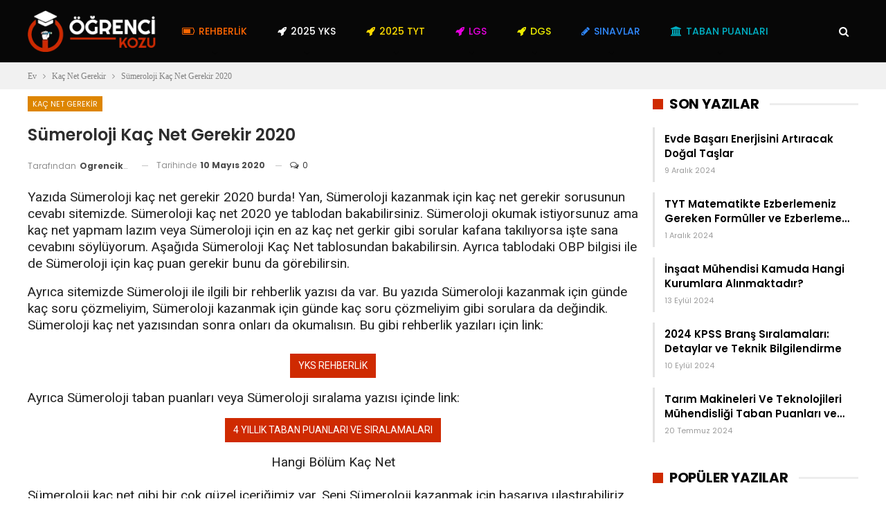

--- FILE ---
content_type: text/html; charset=UTF-8
request_url: https://ogrencikozu.com/sumeroloji-kac-net-gerekir/
body_size: 21398
content:
	<!DOCTYPE html>
		<!--[if IE 8]>
	<html class="ie ie8" lang="tr" prefix="og: https://ogp.me/ns#"> <![endif]-->
	<!--[if IE 9]>
	<html class="ie ie9" lang="tr" prefix="og: https://ogp.me/ns#"> <![endif]-->
	<!--[if gt IE 9]><!-->
<html lang="tr" prefix="og: https://ogp.me/ns#"> <!--<![endif]-->
	<head><meta charset="UTF-8"><script>if(navigator.userAgent.match(/MSIE|Internet Explorer/i)||navigator.userAgent.match(/Trident\/7\..*?rv:11/i)){var href=document.location.href;if(!href.match(/[?&]nowprocket/)){if(href.indexOf("?")==-1){if(href.indexOf("#")==-1){document.location.href=href+"?nowprocket=1"}else{document.location.href=href.replace("#","?nowprocket=1#")}}else{if(href.indexOf("#")==-1){document.location.href=href+"&nowprocket=1"}else{document.location.href=href.replace("#","&nowprocket=1#")}}}}</script><script>class RocketLazyLoadScripts{constructor(){this.v="1.2.3",this.triggerEvents=["keydown","mousedown","mousemove","touchmove","touchstart","touchend","wheel"],this.userEventHandler=this._triggerListener.bind(this),this.touchStartHandler=this._onTouchStart.bind(this),this.touchMoveHandler=this._onTouchMove.bind(this),this.touchEndHandler=this._onTouchEnd.bind(this),this.clickHandler=this._onClick.bind(this),this.interceptedClicks=[],window.addEventListener("pageshow",t=>{this.persisted=t.persisted}),window.addEventListener("DOMContentLoaded",()=>{this._preconnect3rdParties()}),this.delayedScripts={normal:[],async:[],defer:[]},this.trash=[],this.allJQueries=[]}_addUserInteractionListener(t){if(document.hidden){t._triggerListener();return}this.triggerEvents.forEach(e=>window.addEventListener(e,t.userEventHandler,{passive:!0})),window.addEventListener("touchstart",t.touchStartHandler,{passive:!0}),window.addEventListener("mousedown",t.touchStartHandler),document.addEventListener("visibilitychange",t.userEventHandler)}_removeUserInteractionListener(){this.triggerEvents.forEach(t=>window.removeEventListener(t,this.userEventHandler,{passive:!0})),document.removeEventListener("visibilitychange",this.userEventHandler)}_onTouchStart(t){"HTML"!==t.target.tagName&&(window.addEventListener("touchend",this.touchEndHandler),window.addEventListener("mouseup",this.touchEndHandler),window.addEventListener("touchmove",this.touchMoveHandler,{passive:!0}),window.addEventListener("mousemove",this.touchMoveHandler),t.target.addEventListener("click",this.clickHandler),this._renameDOMAttribute(t.target,"onclick","rocket-onclick"),this._pendingClickStarted())}_onTouchMove(t){window.removeEventListener("touchend",this.touchEndHandler),window.removeEventListener("mouseup",this.touchEndHandler),window.removeEventListener("touchmove",this.touchMoveHandler,{passive:!0}),window.removeEventListener("mousemove",this.touchMoveHandler),t.target.removeEventListener("click",this.clickHandler),this._renameDOMAttribute(t.target,"rocket-onclick","onclick"),this._pendingClickFinished()}_onTouchEnd(t){window.removeEventListener("touchend",this.touchEndHandler),window.removeEventListener("mouseup",this.touchEndHandler),window.removeEventListener("touchmove",this.touchMoveHandler,{passive:!0}),window.removeEventListener("mousemove",this.touchMoveHandler)}_onClick(t){t.target.removeEventListener("click",this.clickHandler),this._renameDOMAttribute(t.target,"rocket-onclick","onclick"),this.interceptedClicks.push(t),t.preventDefault(),t.stopPropagation(),t.stopImmediatePropagation(),this._pendingClickFinished()}_replayClicks(){window.removeEventListener("touchstart",this.touchStartHandler,{passive:!0}),window.removeEventListener("mousedown",this.touchStartHandler),this.interceptedClicks.forEach(t=>{t.target.dispatchEvent(new MouseEvent("click",{view:t.view,bubbles:!0,cancelable:!0}))})}_waitForPendingClicks(){return new Promise(t=>{this._isClickPending?this._pendingClickFinished=t:t()})}_pendingClickStarted(){this._isClickPending=!0}_pendingClickFinished(){this._isClickPending=!1}_renameDOMAttribute(t,e,r){t.hasAttribute&&t.hasAttribute(e)&&(event.target.setAttribute(r,event.target.getAttribute(e)),event.target.removeAttribute(e))}_triggerListener(){this._removeUserInteractionListener(this),"loading"===document.readyState?document.addEventListener("DOMContentLoaded",this._loadEverythingNow.bind(this)):this._loadEverythingNow()}_preconnect3rdParties(){let t=[];document.querySelectorAll("script[type=rocketlazyloadscript]").forEach(e=>{if(e.hasAttribute("src")){let r=new URL(e.src).origin;r!==location.origin&&t.push({src:r,crossOrigin:e.crossOrigin||"module"===e.getAttribute("data-rocket-type")})}}),t=[...new Map(t.map(t=>[JSON.stringify(t),t])).values()],this._batchInjectResourceHints(t,"preconnect")}async _loadEverythingNow(){this.lastBreath=Date.now(),this._delayEventListeners(this),this._delayJQueryReady(this),this._handleDocumentWrite(),this._registerAllDelayedScripts(),this._preloadAllScripts(),await this._loadScriptsFromList(this.delayedScripts.normal),await this._loadScriptsFromList(this.delayedScripts.defer),await this._loadScriptsFromList(this.delayedScripts.async);try{await this._triggerDOMContentLoaded(),await this._triggerWindowLoad()}catch(t){console.error(t)}window.dispatchEvent(new Event("rocket-allScriptsLoaded")),this._waitForPendingClicks().then(()=>{this._replayClicks()}),this._emptyTrash()}_registerAllDelayedScripts(){document.querySelectorAll("script[type=rocketlazyloadscript]").forEach(t=>{t.hasAttribute("data-rocket-src")?t.hasAttribute("async")&&!1!==t.async?this.delayedScripts.async.push(t):t.hasAttribute("defer")&&!1!==t.defer||"module"===t.getAttribute("data-rocket-type")?this.delayedScripts.defer.push(t):this.delayedScripts.normal.push(t):this.delayedScripts.normal.push(t)})}async _transformScript(t){return new Promise((await this._littleBreath(),navigator.userAgent.indexOf("Firefox/")>0||""===navigator.vendor)?e=>{let r=document.createElement("script");[...t.attributes].forEach(t=>{let e=t.nodeName;"type"!==e&&("data-rocket-type"===e&&(e="type"),"data-rocket-src"===e&&(e="src"),r.setAttribute(e,t.nodeValue))}),t.text&&(r.text=t.text),r.hasAttribute("src")?(r.addEventListener("load",e),r.addEventListener("error",e)):(r.text=t.text,e());try{t.parentNode.replaceChild(r,t)}catch(i){e()}}:async e=>{function r(){t.setAttribute("data-rocket-status","failed"),e()}try{let i=t.getAttribute("data-rocket-type"),n=t.getAttribute("data-rocket-src");t.text,i?(t.type=i,t.removeAttribute("data-rocket-type")):t.removeAttribute("type"),t.addEventListener("load",function r(){t.setAttribute("data-rocket-status","executed"),e()}),t.addEventListener("error",r),n?(t.removeAttribute("data-rocket-src"),t.src=n):t.src="data:text/javascript;base64,"+window.btoa(unescape(encodeURIComponent(t.text)))}catch(s){r()}})}async _loadScriptsFromList(t){let e=t.shift();return e&&e.isConnected?(await this._transformScript(e),this._loadScriptsFromList(t)):Promise.resolve()}_preloadAllScripts(){this._batchInjectResourceHints([...this.delayedScripts.normal,...this.delayedScripts.defer,...this.delayedScripts.async],"preload")}_batchInjectResourceHints(t,e){var r=document.createDocumentFragment();t.forEach(t=>{let i=t.getAttribute&&t.getAttribute("data-rocket-src")||t.src;if(i){let n=document.createElement("link");n.href=i,n.rel=e,"preconnect"!==e&&(n.as="script"),t.getAttribute&&"module"===t.getAttribute("data-rocket-type")&&(n.crossOrigin=!0),t.crossOrigin&&(n.crossOrigin=t.crossOrigin),t.integrity&&(n.integrity=t.integrity),r.appendChild(n),this.trash.push(n)}}),document.head.appendChild(r)}_delayEventListeners(t){let e={};function r(t,r){!function t(r){!e[r]&&(e[r]={originalFunctions:{add:r.addEventListener,remove:r.removeEventListener},eventsToRewrite:[]},r.addEventListener=function(){arguments[0]=i(arguments[0]),e[r].originalFunctions.add.apply(r,arguments)},r.removeEventListener=function(){arguments[0]=i(arguments[0]),e[r].originalFunctions.remove.apply(r,arguments)});function i(t){return e[r].eventsToRewrite.indexOf(t)>=0?"rocket-"+t:t}}(t),e[t].eventsToRewrite.push(r)}function i(t,e){let r=t[e];Object.defineProperty(t,e,{get:()=>r||function(){},set(i){t["rocket"+e]=r=i}})}r(document,"DOMContentLoaded"),r(window,"DOMContentLoaded"),r(window,"load"),r(window,"pageshow"),r(document,"readystatechange"),i(document,"onreadystatechange"),i(window,"onload"),i(window,"onpageshow")}_delayJQueryReady(t){let e;function r(r){if(r&&r.fn&&!t.allJQueries.includes(r)){r.fn.ready=r.fn.init.prototype.ready=function(e){return t.domReadyFired?e.bind(document)(r):document.addEventListener("rocket-DOMContentLoaded",()=>e.bind(document)(r)),r([])};let i=r.fn.on;r.fn.on=r.fn.init.prototype.on=function(){if(this[0]===window){function t(t){return t.split(" ").map(t=>"load"===t||0===t.indexOf("load.")?"rocket-jquery-load":t).join(" ")}"string"==typeof arguments[0]||arguments[0]instanceof String?arguments[0]=t(arguments[0]):"object"==typeof arguments[0]&&Object.keys(arguments[0]).forEach(e=>{let r=arguments[0][e];delete arguments[0][e],arguments[0][t(e)]=r})}return i.apply(this,arguments),this},t.allJQueries.push(r)}e=r}r(window.jQuery),Object.defineProperty(window,"jQuery",{get:()=>e,set(t){r(t)}})}async _triggerDOMContentLoaded(){this.domReadyFired=!0,await this._littleBreath(),document.dispatchEvent(new Event("rocket-DOMContentLoaded")),await this._littleBreath(),window.dispatchEvent(new Event("rocket-DOMContentLoaded")),await this._littleBreath(),document.dispatchEvent(new Event("rocket-readystatechange")),await this._littleBreath(),document.rocketonreadystatechange&&document.rocketonreadystatechange()}async _triggerWindowLoad(){await this._littleBreath(),window.dispatchEvent(new Event("rocket-load")),await this._littleBreath(),window.rocketonload&&window.rocketonload(),await this._littleBreath(),this.allJQueries.forEach(t=>t(window).trigger("rocket-jquery-load")),await this._littleBreath();let t=new Event("rocket-pageshow");t.persisted=this.persisted,window.dispatchEvent(t),await this._littleBreath(),window.rocketonpageshow&&window.rocketonpageshow({persisted:this.persisted})}_handleDocumentWrite(){let t=new Map;document.write=document.writeln=function(e){let r=document.currentScript;r||console.error("WPRocket unable to document.write this: "+e);let i=document.createRange(),n=r.parentElement,s=t.get(r);void 0===s&&(s=r.nextSibling,t.set(r,s));let a=document.createDocumentFragment();i.setStart(a,0),a.appendChild(i.createContextualFragment(e)),n.insertBefore(a,s)}}async _littleBreath(){Date.now()-this.lastBreath>45&&(await this._requestAnimFrame(),this.lastBreath=Date.now())}async _requestAnimFrame(){return document.hidden?new Promise(t=>setTimeout(t)):new Promise(t=>requestAnimationFrame(t))}_emptyTrash(){this.trash.forEach(t=>t.remove())}static run(){let t=new RocketLazyLoadScripts;t._addUserInteractionListener(t)}}RocketLazyLoadScripts.run();</script>
				
		<meta http-equiv="X-UA-Compatible" content="IE=edge">
		<meta name="viewport" content="width=device-width, initial-scale=1.0">
		<link rel="pingback" href="https://ogrencikozu.com/xmlrpc.php"/>

			<style>img:is([sizes="auto" i], [sizes^="auto," i]) { contain-intrinsic-size: 3000px 1500px }</style>
	
<!-- Rank Math&#039;a Göre Arama Motoru Optimizasyonu - https://rankmath.com/ -->
<title>Sümeroloji Kaç Net Gerekir 2020 - Öğrenci Kozu</title><link rel="preload" as="style" href="https://fonts.googleapis.com/css?family=Poppins%3A400%2C500%2C600%2C500italic%2C700%7CRoboto%3A400&#038;display=swap" /><link rel="stylesheet" href="https://fonts.googleapis.com/css?family=Poppins%3A400%2C500%2C600%2C500italic%2C700%7CRoboto%3A400&#038;display=swap" media="print" onload="this.media='all'" /><noscript><link rel="stylesheet" href="https://fonts.googleapis.com/css?family=Poppins%3A400%2C500%2C600%2C500italic%2C700%7CRoboto%3A400&#038;display=swap" /></noscript><link rel="stylesheet" href="https://ogrencikozu.com/wp-content/cache/min/1/cca440ff92eee87110e922af6141361e.css" media="all" data-minify="1" />
<meta name="description" content="Yazıda Sümeroloji kaç net gerekir 2020 burda! Yan, Sümeroloji kazanmak için kaç net gerekir sorusunun cevabı sitemizde. Sümeroloji kaç net 2020 ye tablodan"/>
<meta name="robots" content="index, follow, max-snippet:-1, max-video-preview:-1, max-image-preview:large"/>
<link rel="canonical" href="https://ogrencikozu.com/sumeroloji-kac-net-gerekir/" />
<meta property="og:locale" content="tr_TR" />
<meta property="og:type" content="article" />
<meta property="og:title" content="Sümeroloji Kaç Net Gerekir 2020 - Öğrenci Kozu" />
<meta property="og:description" content="Yazıda Sümeroloji kaç net gerekir 2020 burda! Yan, Sümeroloji kazanmak için kaç net gerekir sorusunun cevabı sitemizde. Sümeroloji kaç net 2020 ye tablodan" />
<meta property="og:url" content="https://ogrencikozu.com/sumeroloji-kac-net-gerekir/" />
<meta property="og:site_name" content="Öğrenci Kozu" />
<meta property="article:section" content="Kaç Net Gerekir" />
<meta property="article:published_time" content="2020-05-10T11:27:27+03:00" />
<meta name="twitter:card" content="summary_large_image" />
<meta name="twitter:title" content="Sümeroloji Kaç Net Gerekir 2020 - Öğrenci Kozu" />
<meta name="twitter:description" content="Yazıda Sümeroloji kaç net gerekir 2020 burda! Yan, Sümeroloji kazanmak için kaç net gerekir sorusunun cevabı sitemizde. Sümeroloji kaç net 2020 ye tablodan" />
<meta name="twitter:label1" content="Yazan" />
<meta name="twitter:data1" content="ogrencikozu" />
<meta name="twitter:label2" content="Okuma süresi" />
<meta name="twitter:data2" content="1 dakika" />
<script type="application/ld+json" class="rank-math-schema">{"@context":"https://schema.org","@graph":[{"@type":["EducationalOrganization","Organization"],"@id":"https://ogrencikozu.com/#organization","name":"\u00d6\u011frenci Kozu","url":"https://ogrencikozu.com","logo":{"@type":"ImageObject","@id":"https://ogrencikozu.com/#logo","url":"https://ogrencikozu.com/wp-content/uploads/2018/12/ogrenci-kozu.png","contentUrl":"https://ogrencikozu.com/wp-content/uploads/2018/12/ogrenci-kozu.png","caption":"\u00d6\u011frenci Kozu","inLanguage":"tr","width":"290","height":"95"}},{"@type":"WebSite","@id":"https://ogrencikozu.com/#website","url":"https://ogrencikozu.com","name":"\u00d6\u011frenci Kozu","publisher":{"@id":"https://ogrencikozu.com/#organization"},"inLanguage":"tr"},{"@type":"ImageObject","@id":"https://ogrencikozu.com/wp-content/uploads/2020/05/kac-net-gerekir.webp","url":"https://ogrencikozu.com/wp-content/uploads/2020/05/kac-net-gerekir.webp","width":"200","height":"200","inLanguage":"tr"},{"@type":"WebPage","@id":"https://ogrencikozu.com/sumeroloji-kac-net-gerekir/#webpage","url":"https://ogrencikozu.com/sumeroloji-kac-net-gerekir/","name":"S\u00fcmeroloji Ka\u00e7 Net Gerekir 2020 - \u00d6\u011frenci Kozu","datePublished":"2020-05-10T11:27:27+03:00","dateModified":"2020-05-10T11:27:27+03:00","isPartOf":{"@id":"https://ogrencikozu.com/#website"},"primaryImageOfPage":{"@id":"https://ogrencikozu.com/wp-content/uploads/2020/05/kac-net-gerekir.webp"},"inLanguage":"tr"},{"@type":"Person","@id":"https://ogrencikozu.com/author/ogrencikozu/","name":"ogrencikozu","url":"https://ogrencikozu.com/author/ogrencikozu/","image":{"@type":"ImageObject","@id":"https://secure.gravatar.com/avatar/cb8f3485e4c4c195610ceb3f71357a9a?s=96&amp;d=mm&amp;r=g","url":"https://secure.gravatar.com/avatar/cb8f3485e4c4c195610ceb3f71357a9a?s=96&amp;d=mm&amp;r=g","caption":"ogrencikozu","inLanguage":"tr"},"sameAs":["http://ogrencikozu.com"],"worksFor":{"@id":"https://ogrencikozu.com/#organization"}},{"@type":"BlogPosting","headline":"S\u00fcmeroloji Ka\u00e7 Net Gerekir 2020 - \u00d6\u011frenci Kozu","keywords":"S\u00fcmeroloji Ka\u00e7 Net","datePublished":"2020-05-10T11:27:27+03:00","dateModified":"2020-05-10T11:27:27+03:00","articleSection":"Ka\u00e7 Net Gerekir","author":{"@id":"https://ogrencikozu.com/author/ogrencikozu/","name":"ogrencikozu"},"publisher":{"@id":"https://ogrencikozu.com/#organization"},"description":"Yaz\u0131da S\u00fcmeroloji ka\u00e7 net gerekir 2020 burda! Yan, S\u00fcmeroloji kazanmak i\u00e7in ka\u00e7 net gerekir sorusunun cevab\u0131 sitemizde. S\u00fcmeroloji ka\u00e7 net 2020 ye tablodan","name":"S\u00fcmeroloji Ka\u00e7 Net Gerekir 2020 - \u00d6\u011frenci Kozu","@id":"https://ogrencikozu.com/sumeroloji-kac-net-gerekir/#richSnippet","isPartOf":{"@id":"https://ogrencikozu.com/sumeroloji-kac-net-gerekir/#webpage"},"image":{"@id":"https://ogrencikozu.com/wp-content/uploads/2020/05/kac-net-gerekir.webp"},"inLanguage":"tr","mainEntityOfPage":{"@id":"https://ogrencikozu.com/sumeroloji-kac-net-gerekir/#webpage"}}]}</script>
<!-- /Rank Math WordPress SEO eklentisi -->


<!-- Better Open Graph, Schema.org & Twitter Integration -->
<meta property="og:locale" content="tr_tr"/>
<meta property="og:site_name" content="Öğrenci Kozu"/>
<meta property="og:url" content="https://ogrencikozu.com/sumeroloji-kac-net-gerekir/"/>
<meta property="og:title" content="Sümeroloji Kaç Net Gerekir 2020"/>
<meta property="og:image" content="https://ogrencikozu.com/wp-content/uploads/2020/05/kac-net-gerekir.webp"/>
<meta property="article:section" content="Kaç Net Gerekir"/>
<meta property="og:description" content="Yazıda Sümeroloji kaç net gerekir 2020 burda! Yan, Sümeroloji kazanmak için kaç net gerekir sorusunun cevabı sitemizde. Sümeroloji  kaç net 2020 ye tablodan bakabilirsiniz. Sümeroloji okumak istiyorsunuz ama kaç net yapmam lazım veya Sümeroloji için "/>
<meta property="og:type" content="article"/>
<meta name="twitter:card" content="summary"/>
<meta name="twitter:url" content="https://ogrencikozu.com/sumeroloji-kac-net-gerekir/"/>
<meta name="twitter:title" content="Sümeroloji Kaç Net Gerekir 2020"/>
<meta name="twitter:description" content="Yazıda Sümeroloji kaç net gerekir 2020 burda! Yan, Sümeroloji kazanmak için kaç net gerekir sorusunun cevabı sitemizde. Sümeroloji  kaç net 2020 ye tablodan bakabilirsiniz. Sümeroloji okumak istiyorsunuz ama kaç net yapmam lazım veya Sümeroloji için "/>
<meta name="twitter:image" content="https://ogrencikozu.com/wp-content/uploads/2020/05/kac-net-gerekir.webp"/>
<!-- / Better Open Graph, Schema.org & Twitter Integration. -->
<link rel='dns-prefetch' href='//fonts.googleapis.com' />
<link href='https://fonts.gstatic.com' crossorigin rel='preconnect' />
<link rel="alternate" type="application/rss+xml" title="Öğrenci Kozu &raquo; akışı" href="https://ogrencikozu.com/feed/" />
<link rel="alternate" type="application/rss+xml" title="Öğrenci Kozu &raquo; yorum akışı" href="https://ogrencikozu.com/comments/feed/" />
<link rel="alternate" type="application/rss+xml" title="Öğrenci Kozu &raquo; Sümeroloji Kaç Net Gerekir 2020 yorum akışı" href="https://ogrencikozu.com/sumeroloji-kac-net-gerekir/feed/" />
<style id='wp-emoji-styles-inline-css' type='text/css'>

	img.wp-smiley, img.emoji {
		display: inline !important;
		border: none !important;
		box-shadow: none !important;
		height: 1em !important;
		width: 1em !important;
		margin: 0 0.07em !important;
		vertical-align: -0.1em !important;
		background: none !important;
		padding: 0 !important;
	}
</style>

<style id='rank-math-toc-block-style-inline-css' type='text/css'>
.wp-block-rank-math-toc-block nav ol{counter-reset:item}.wp-block-rank-math-toc-block nav ol li{display:block}.wp-block-rank-math-toc-block nav ol li:before{content:counters(item, ".") ". ";counter-increment:item}

</style>
<style id='rank-math-rich-snippet-style-inline-css' type='text/css'>
/*!
* Plugin:  Rank Math
* URL: https://rankmath.com/wordpress/plugin/seo-suite/
* Name:  rank-math-review-snippet.css
*/@-webkit-keyframes spin{0%{-webkit-transform:rotate(0deg)}100%{-webkit-transform:rotate(-360deg)}}@keyframes spin{0%{-webkit-transform:rotate(0deg)}100%{-webkit-transform:rotate(-360deg)}}@keyframes bounce{from{-webkit-transform:translateY(0px);transform:translateY(0px)}to{-webkit-transform:translateY(-5px);transform:translateY(-5px)}}@-webkit-keyframes bounce{from{-webkit-transform:translateY(0px);transform:translateY(0px)}to{-webkit-transform:translateY(-5px);transform:translateY(-5px)}}@-webkit-keyframes loading{0%{background-size:20% 50% ,20% 50% ,20% 50%}20%{background-size:20% 20% ,20% 50% ,20% 50%}40%{background-size:20% 100%,20% 20% ,20% 50%}60%{background-size:20% 50% ,20% 100%,20% 20%}80%{background-size:20% 50% ,20% 50% ,20% 100%}100%{background-size:20% 50% ,20% 50% ,20% 50%}}@keyframes loading{0%{background-size:20% 50% ,20% 50% ,20% 50%}20%{background-size:20% 20% ,20% 50% ,20% 50%}40%{background-size:20% 100%,20% 20% ,20% 50%}60%{background-size:20% 50% ,20% 100%,20% 20%}80%{background-size:20% 50% ,20% 50% ,20% 100%}100%{background-size:20% 50% ,20% 50% ,20% 50%}}:root{--rankmath-wp-adminbar-height: 0}#rank-math-rich-snippet-wrapper{overflow:hidden}#rank-math-rich-snippet-wrapper h5.rank-math-title{display:block;font-size:18px;line-height:1.4}#rank-math-rich-snippet-wrapper .rank-math-review-image{float:right;max-width:40%;margin-left:15px}#rank-math-rich-snippet-wrapper .rank-math-review-data{margin-bottom:15px}#rank-math-rich-snippet-wrapper .rank-math-total-wrapper{width:100%;padding:0 0 20px 0;float:left;clear:both;position:relative;-webkit-box-sizing:border-box;box-sizing:border-box}#rank-math-rich-snippet-wrapper .rank-math-total-wrapper .rank-math-total{border:0;display:block;margin:0;width:auto;float:left;text-align:left;padding:0;font-size:24px;line-height:1;font-weight:700;-webkit-box-sizing:border-box;box-sizing:border-box;overflow:hidden}#rank-math-rich-snippet-wrapper .rank-math-total-wrapper .rank-math-review-star{float:left;margin-left:15px;margin-top:5px;position:relative;z-index:99;line-height:1}#rank-math-rich-snippet-wrapper .rank-math-total-wrapper .rank-math-review-star .rank-math-review-result-wrapper{display:inline-block;white-space:nowrap;position:relative;color:#e7e7e7}#rank-math-rich-snippet-wrapper .rank-math-total-wrapper .rank-math-review-star .rank-math-review-result-wrapper .rank-math-review-result{position:absolute;top:0;left:0;overflow:hidden;white-space:nowrap;color:#ffbe01}#rank-math-rich-snippet-wrapper .rank-math-total-wrapper .rank-math-review-star .rank-math-review-result-wrapper i{font-size:18px;-webkit-text-stroke-width:1px;font-style:normal;padding:0 2px;line-height:inherit}#rank-math-rich-snippet-wrapper .rank-math-total-wrapper .rank-math-review-star .rank-math-review-result-wrapper i:before{content:"\2605"}body.rtl #rank-math-rich-snippet-wrapper .rank-math-review-image{float:left;margin-left:0;margin-right:15px}body.rtl #rank-math-rich-snippet-wrapper .rank-math-total-wrapper .rank-math-total{float:right}body.rtl #rank-math-rich-snippet-wrapper .rank-math-total-wrapper .rank-math-review-star{float:right;margin-left:0;margin-right:15px}body.rtl #rank-math-rich-snippet-wrapper .rank-math-total-wrapper .rank-math-review-star .rank-math-review-result{left:auto;right:0}@media screen and (max-width: 480px){#rank-math-rich-snippet-wrapper .rank-math-review-image{display:block;max-width:100%;width:100%;text-align:center;margin-right:0}#rank-math-rich-snippet-wrapper .rank-math-review-data{clear:both}}.clear{clear:both}

</style>
<style id='classic-theme-styles-inline-css' type='text/css'>
/*! This file is auto-generated */
.wp-block-button__link{color:#fff;background-color:#32373c;border-radius:9999px;box-shadow:none;text-decoration:none;padding:calc(.667em + 2px) calc(1.333em + 2px);font-size:1.125em}.wp-block-file__button{background:#32373c;color:#fff;text-decoration:none}
</style>
<style id='global-styles-inline-css' type='text/css'>
:root{--wp--preset--aspect-ratio--square: 1;--wp--preset--aspect-ratio--4-3: 4/3;--wp--preset--aspect-ratio--3-4: 3/4;--wp--preset--aspect-ratio--3-2: 3/2;--wp--preset--aspect-ratio--2-3: 2/3;--wp--preset--aspect-ratio--16-9: 16/9;--wp--preset--aspect-ratio--9-16: 9/16;--wp--preset--color--black: #000000;--wp--preset--color--cyan-bluish-gray: #abb8c3;--wp--preset--color--white: #ffffff;--wp--preset--color--pale-pink: #f78da7;--wp--preset--color--vivid-red: #cf2e2e;--wp--preset--color--luminous-vivid-orange: #ff6900;--wp--preset--color--luminous-vivid-amber: #fcb900;--wp--preset--color--light-green-cyan: #7bdcb5;--wp--preset--color--vivid-green-cyan: #00d084;--wp--preset--color--pale-cyan-blue: #8ed1fc;--wp--preset--color--vivid-cyan-blue: #0693e3;--wp--preset--color--vivid-purple: #9b51e0;--wp--preset--gradient--vivid-cyan-blue-to-vivid-purple: linear-gradient(135deg,rgba(6,147,227,1) 0%,rgb(155,81,224) 100%);--wp--preset--gradient--light-green-cyan-to-vivid-green-cyan: linear-gradient(135deg,rgb(122,220,180) 0%,rgb(0,208,130) 100%);--wp--preset--gradient--luminous-vivid-amber-to-luminous-vivid-orange: linear-gradient(135deg,rgba(252,185,0,1) 0%,rgba(255,105,0,1) 100%);--wp--preset--gradient--luminous-vivid-orange-to-vivid-red: linear-gradient(135deg,rgba(255,105,0,1) 0%,rgb(207,46,46) 100%);--wp--preset--gradient--very-light-gray-to-cyan-bluish-gray: linear-gradient(135deg,rgb(238,238,238) 0%,rgb(169,184,195) 100%);--wp--preset--gradient--cool-to-warm-spectrum: linear-gradient(135deg,rgb(74,234,220) 0%,rgb(151,120,209) 20%,rgb(207,42,186) 40%,rgb(238,44,130) 60%,rgb(251,105,98) 80%,rgb(254,248,76) 100%);--wp--preset--gradient--blush-light-purple: linear-gradient(135deg,rgb(255,206,236) 0%,rgb(152,150,240) 100%);--wp--preset--gradient--blush-bordeaux: linear-gradient(135deg,rgb(254,205,165) 0%,rgb(254,45,45) 50%,rgb(107,0,62) 100%);--wp--preset--gradient--luminous-dusk: linear-gradient(135deg,rgb(255,203,112) 0%,rgb(199,81,192) 50%,rgb(65,88,208) 100%);--wp--preset--gradient--pale-ocean: linear-gradient(135deg,rgb(255,245,203) 0%,rgb(182,227,212) 50%,rgb(51,167,181) 100%);--wp--preset--gradient--electric-grass: linear-gradient(135deg,rgb(202,248,128) 0%,rgb(113,206,126) 100%);--wp--preset--gradient--midnight: linear-gradient(135deg,rgb(2,3,129) 0%,rgb(40,116,252) 100%);--wp--preset--font-size--small: 13px;--wp--preset--font-size--medium: 20px;--wp--preset--font-size--large: 36px;--wp--preset--font-size--x-large: 42px;--wp--preset--spacing--20: 0.44rem;--wp--preset--spacing--30: 0.67rem;--wp--preset--spacing--40: 1rem;--wp--preset--spacing--50: 1.5rem;--wp--preset--spacing--60: 2.25rem;--wp--preset--spacing--70: 3.38rem;--wp--preset--spacing--80: 5.06rem;--wp--preset--shadow--natural: 6px 6px 9px rgba(0, 0, 0, 0.2);--wp--preset--shadow--deep: 12px 12px 50px rgba(0, 0, 0, 0.4);--wp--preset--shadow--sharp: 6px 6px 0px rgba(0, 0, 0, 0.2);--wp--preset--shadow--outlined: 6px 6px 0px -3px rgba(255, 255, 255, 1), 6px 6px rgba(0, 0, 0, 1);--wp--preset--shadow--crisp: 6px 6px 0px rgba(0, 0, 0, 1);}:where(.is-layout-flex){gap: 0.5em;}:where(.is-layout-grid){gap: 0.5em;}body .is-layout-flex{display: flex;}.is-layout-flex{flex-wrap: wrap;align-items: center;}.is-layout-flex > :is(*, div){margin: 0;}body .is-layout-grid{display: grid;}.is-layout-grid > :is(*, div){margin: 0;}:where(.wp-block-columns.is-layout-flex){gap: 2em;}:where(.wp-block-columns.is-layout-grid){gap: 2em;}:where(.wp-block-post-template.is-layout-flex){gap: 1.25em;}:where(.wp-block-post-template.is-layout-grid){gap: 1.25em;}.has-black-color{color: var(--wp--preset--color--black) !important;}.has-cyan-bluish-gray-color{color: var(--wp--preset--color--cyan-bluish-gray) !important;}.has-white-color{color: var(--wp--preset--color--white) !important;}.has-pale-pink-color{color: var(--wp--preset--color--pale-pink) !important;}.has-vivid-red-color{color: var(--wp--preset--color--vivid-red) !important;}.has-luminous-vivid-orange-color{color: var(--wp--preset--color--luminous-vivid-orange) !important;}.has-luminous-vivid-amber-color{color: var(--wp--preset--color--luminous-vivid-amber) !important;}.has-light-green-cyan-color{color: var(--wp--preset--color--light-green-cyan) !important;}.has-vivid-green-cyan-color{color: var(--wp--preset--color--vivid-green-cyan) !important;}.has-pale-cyan-blue-color{color: var(--wp--preset--color--pale-cyan-blue) !important;}.has-vivid-cyan-blue-color{color: var(--wp--preset--color--vivid-cyan-blue) !important;}.has-vivid-purple-color{color: var(--wp--preset--color--vivid-purple) !important;}.has-black-background-color{background-color: var(--wp--preset--color--black) !important;}.has-cyan-bluish-gray-background-color{background-color: var(--wp--preset--color--cyan-bluish-gray) !important;}.has-white-background-color{background-color: var(--wp--preset--color--white) !important;}.has-pale-pink-background-color{background-color: var(--wp--preset--color--pale-pink) !important;}.has-vivid-red-background-color{background-color: var(--wp--preset--color--vivid-red) !important;}.has-luminous-vivid-orange-background-color{background-color: var(--wp--preset--color--luminous-vivid-orange) !important;}.has-luminous-vivid-amber-background-color{background-color: var(--wp--preset--color--luminous-vivid-amber) !important;}.has-light-green-cyan-background-color{background-color: var(--wp--preset--color--light-green-cyan) !important;}.has-vivid-green-cyan-background-color{background-color: var(--wp--preset--color--vivid-green-cyan) !important;}.has-pale-cyan-blue-background-color{background-color: var(--wp--preset--color--pale-cyan-blue) !important;}.has-vivid-cyan-blue-background-color{background-color: var(--wp--preset--color--vivid-cyan-blue) !important;}.has-vivid-purple-background-color{background-color: var(--wp--preset--color--vivid-purple) !important;}.has-black-border-color{border-color: var(--wp--preset--color--black) !important;}.has-cyan-bluish-gray-border-color{border-color: var(--wp--preset--color--cyan-bluish-gray) !important;}.has-white-border-color{border-color: var(--wp--preset--color--white) !important;}.has-pale-pink-border-color{border-color: var(--wp--preset--color--pale-pink) !important;}.has-vivid-red-border-color{border-color: var(--wp--preset--color--vivid-red) !important;}.has-luminous-vivid-orange-border-color{border-color: var(--wp--preset--color--luminous-vivid-orange) !important;}.has-luminous-vivid-amber-border-color{border-color: var(--wp--preset--color--luminous-vivid-amber) !important;}.has-light-green-cyan-border-color{border-color: var(--wp--preset--color--light-green-cyan) !important;}.has-vivid-green-cyan-border-color{border-color: var(--wp--preset--color--vivid-green-cyan) !important;}.has-pale-cyan-blue-border-color{border-color: var(--wp--preset--color--pale-cyan-blue) !important;}.has-vivid-cyan-blue-border-color{border-color: var(--wp--preset--color--vivid-cyan-blue) !important;}.has-vivid-purple-border-color{border-color: var(--wp--preset--color--vivid-purple) !important;}.has-vivid-cyan-blue-to-vivid-purple-gradient-background{background: var(--wp--preset--gradient--vivid-cyan-blue-to-vivid-purple) !important;}.has-light-green-cyan-to-vivid-green-cyan-gradient-background{background: var(--wp--preset--gradient--light-green-cyan-to-vivid-green-cyan) !important;}.has-luminous-vivid-amber-to-luminous-vivid-orange-gradient-background{background: var(--wp--preset--gradient--luminous-vivid-amber-to-luminous-vivid-orange) !important;}.has-luminous-vivid-orange-to-vivid-red-gradient-background{background: var(--wp--preset--gradient--luminous-vivid-orange-to-vivid-red) !important;}.has-very-light-gray-to-cyan-bluish-gray-gradient-background{background: var(--wp--preset--gradient--very-light-gray-to-cyan-bluish-gray) !important;}.has-cool-to-warm-spectrum-gradient-background{background: var(--wp--preset--gradient--cool-to-warm-spectrum) !important;}.has-blush-light-purple-gradient-background{background: var(--wp--preset--gradient--blush-light-purple) !important;}.has-blush-bordeaux-gradient-background{background: var(--wp--preset--gradient--blush-bordeaux) !important;}.has-luminous-dusk-gradient-background{background: var(--wp--preset--gradient--luminous-dusk) !important;}.has-pale-ocean-gradient-background{background: var(--wp--preset--gradient--pale-ocean) !important;}.has-electric-grass-gradient-background{background: var(--wp--preset--gradient--electric-grass) !important;}.has-midnight-gradient-background{background: var(--wp--preset--gradient--midnight) !important;}.has-small-font-size{font-size: var(--wp--preset--font-size--small) !important;}.has-medium-font-size{font-size: var(--wp--preset--font-size--medium) !important;}.has-large-font-size{font-size: var(--wp--preset--font-size--large) !important;}.has-x-large-font-size{font-size: var(--wp--preset--font-size--x-large) !important;}
:where(.wp-block-post-template.is-layout-flex){gap: 1.25em;}:where(.wp-block-post-template.is-layout-grid){gap: 1.25em;}
:where(.wp-block-columns.is-layout-flex){gap: 2em;}:where(.wp-block-columns.is-layout-grid){gap: 2em;}
:root :where(.wp-block-pullquote){font-size: 1.5em;line-height: 1.6;}
</style>

<style id='ez-toc-inline-css' type='text/css'>
div#ez-toc-container .ez-toc-title {font-size: 120%;}div#ez-toc-container .ez-toc-title {font-weight: 500;}div#ez-toc-container ul li {font-size: 95%;}div#ez-toc-container ul li {font-weight: 500;}div#ez-toc-container nav ul ul li {font-size: 90%;}
.ez-toc-container-direction {direction: ltr;}.ez-toc-counter ul{counter-reset: item ;}.ez-toc-counter nav ul li a::before {content: counters(item, '.', decimal) '. ';display: inline-block;counter-increment: item;flex-grow: 0;flex-shrink: 0;margin-right: .2em; float: left; }.ez-toc-widget-direction {direction: ltr;}.ez-toc-widget-container ul{counter-reset: item ;}.ez-toc-widget-container nav ul li a::before {content: counters(item, '.', decimal) '. ';display: inline-block;counter-increment: item;flex-grow: 0;flex-shrink: 0;margin-right: .2em; float: left; }
</style>

<script type="rocketlazyloadscript" data-rocket-type="text/javascript" data-rocket-src="https://ogrencikozu.com/wp-includes/js/jquery/jquery.min.js?ver=3.7.1" id="jquery-core-js"></script>
<script type="rocketlazyloadscript" data-rocket-type="text/javascript" data-rocket-src="https://ogrencikozu.com/wp-includes/js/jquery/jquery-migrate.min.js?ver=3.4.1" id="jquery-migrate-js"></script>
<!--[if lt IE 9]>
<script type="text/javascript" src="https://ogrencikozu.com/wp-content/themes/publisher/includes/libs/better-framework/assets/js/html5shiv.min.js?ver=3.15.0" id="bf-html5shiv-js"></script>
<![endif]-->
<!--[if lt IE 9]>
<script type="text/javascript" src="https://ogrencikozu.com/wp-content/themes/publisher/includes/libs/better-framework/assets/js/respond.min.js?ver=3.15.0" id="bf-respond-js"></script>
<![endif]-->
<link rel="https://api.w.org/" href="https://ogrencikozu.com/wp-json/" /><link rel="alternate" title="JSON" type="application/json" href="https://ogrencikozu.com/wp-json/wp/v2/posts/14150" /><link rel="EditURI" type="application/rsd+xml" title="RSD" href="https://ogrencikozu.com/xmlrpc.php?rsd" />
<meta name="generator" content="WordPress 6.7.4" />
<link rel='shortlink' href='https://ogrencikozu.com/?p=14150' />
<link rel="alternate" title="oEmbed (JSON)" type="application/json+oembed" href="https://ogrencikozu.com/wp-json/oembed/1.0/embed?url=https%3A%2F%2Fogrencikozu.com%2Fsumeroloji-kac-net-gerekir%2F" />
<link rel="alternate" title="oEmbed (XML)" type="text/xml+oembed" href="https://ogrencikozu.com/wp-json/oembed/1.0/embed?url=https%3A%2F%2Fogrencikozu.com%2Fsumeroloji-kac-net-gerekir%2F&#038;format=xml" />
<script type="rocketlazyloadscript" async data-rocket-src="https://pagead2.googlesyndication.com/pagead/js/adsbygoogle.js?client=ca-pub-3483250102357881"
     crossorigin="anonymous"></script><meta name="generator" content="Powered by WPBakery Page Builder - drag and drop page builder for WordPress."/>
<script type="application/ld+json">{
    "@context": "http://schema.org/",
    "@type": "Organization",
    "@id": "#organization",
    "logo": {
        "@type": "ImageObject",
        "url": "https://ogrencikozu.com/wp-content/uploads/2022/07/ogrenci-kozu-yks-ayt-tyt-2024-tyt-konulari-tyt-calisma-programi-pdf.png"
    },
    "url": "https://ogrencikozu.com/",
    "name": "\u00d6\u011frenci Kozu",
    "description": "YKS, LGS, KPSS, TYT, AYT, DGS"
}</script>
<script type="application/ld+json">{
    "@context": "http://schema.org/",
    "@type": "WebSite",
    "name": "\u00d6\u011frenci Kozu",
    "alternateName": "YKS, LGS, KPSS, TYT, AYT, DGS",
    "url": "https://ogrencikozu.com/"
}</script>
<script type="application/ld+json">{
    "@context": "http://schema.org/",
    "@type": "BlogPosting",
    "headline": "S\u00fcmeroloji Ka\u00e7 Net Gerekir 2020",
    "description": "Yaz\u0131da S\u00fcmeroloji ka\u00e7 net gerekir 2020 burda! Yan, S\u00fcmeroloji kazanmak i\u00e7in ka\u00e7 net gerekir sorusunun cevab\u0131 sitemizde. S\u00fcmeroloji  ka\u00e7 net 2020 ye tablodan bakabilirsiniz. S\u00fcmeroloji okumak istiyorsunuz ama ka\u00e7 net yapmam laz\u0131m veya S\u00fcmeroloji i\u00e7in ",
    "datePublished": "2020-05-10",
    "dateModified": "2020-05-10",
    "author": {
        "@type": "Person",
        "@id": "#person-ogrencikozu",
        "name": "ogrencikozu"
    },
    "image": "https://ogrencikozu.com/wp-content/uploads/2020/05/kac-net-gerekir.webp",
    "interactionStatistic": [
        {
            "@type": "InteractionCounter",
            "interactionType": "http://schema.org/CommentAction",
            "userInteractionCount": "0"
        }
    ],
    "publisher": {
        "@id": "#organization"
    },
    "mainEntityOfPage": "https://ogrencikozu.com/sumeroloji-kac-net-gerekir/"
}</script>


<link rel="icon" href="https://ogrencikozu.com/wp-content/uploads/2018/12/ogrenci-kozu-fav-icon.png" sizes="32x32" />
<link rel="icon" href="https://ogrencikozu.com/wp-content/uploads/2018/12/ogrenci-kozu-fav-icon.png" sizes="192x192" />
<link rel="apple-touch-icon" href="https://ogrencikozu.com/wp-content/uploads/2018/12/ogrenci-kozu-fav-icon.png" />
<meta name="msapplication-TileImage" content="https://ogrencikozu.com/wp-content/uploads/2018/12/ogrenci-kozu-fav-icon.png" />

<!-- BetterFramework Head Inline CSS -->
<style>
/* responsive phone */ @media(max-width: 767px){.container {
    padding-left: 0px;
    padding-right: 0px;
}}

</style>
<!-- /BetterFramework Head Inline CSS-->
<noscript><style> .wpb_animate_when_almost_visible { opacity: 1; }</style></noscript>	</head>

<body class="post-template-default single single-post postid-14150 single-format-standard bs-theme bs-publisher bs-publisher-readmag active-light-box ltr close-rh page-layout-2-col page-layout-2-col-right full-width active-sticky-sidebar main-menu-sticky-smart main-menu-stretched active-ajax-search single-prim-cat-414 single-cat-414  wpb-js-composer js-comp-ver-6.7.0 vc_responsive bs-ll-a" dir="ltr">
		<div class="main-wrap content-main-wrap">
			<header id="header" class="site-header header-style-8 full-width stretched" itemscope="itemscope" itemtype="https://schema.org/WPHeader">
				<div class="content-wrap">
			<div class="container">
				<div class="header-inner clearfix">
					<div id="site-branding" class="site-branding">
	<p  id="site-title" class="logo h1 img-logo">
	<a href="https://ogrencikozu.com/" itemprop="url" rel="home">
					<img id="site-logo" src="https://ogrencikozu.com/wp-content/uploads/2022/07/ogrenci-kozu-yks-ayt-tyt-2024-tyt-konulari-tyt-calisma-programi-pdf.png"
			     alt="Öğrenci Kozu YKS AYT TYT"  />

			<span class="site-title">Öğrenci Kozu YKS AYT TYT - YKS, LGS, KPSS, TYT, AYT, DGS</span>
				</a>
</p>
</div><!-- .site-branding -->
<nav id="menu-main" class="menu main-menu-container  show-search-item menu-actions-btn-width-1" role="navigation" itemscope="itemscope" itemtype="https://schema.org/SiteNavigationElement">
			<div class="menu-action-buttons width-1">
							<div class="search-container close">
					<span class="search-handler"><i class="fa fa-search"></i></span>

					<div class="search-box clearfix">
						<form role="search" method="get" class="search-form clearfix" action="https://ogrencikozu.com">
	<input type="search" class="search-field"
	       placeholder="Arama..."
	       value="" name="s"
	       title="Aramak:"
	       autocomplete="off">
	<input type="submit" class="search-submit" value="Arama">
</form><!-- .search-form -->
					</div>
				</div>
						</div>
			<ul id="main-navigation" class="main-menu menu bsm-pure clearfix">
		<li id="menu-item-12066" class="menu-have-icon menu-icon-type-fontawesome menu-item menu-item-type-taxonomy menu-item-object-category menu-item-has-children menu-term-49 better-anim-fade menu-item-12066"><a href="https://ogrencikozu.com/yks-rehberlik/"><i class="bf-icon  fa fa-battery-three-quarters"></i>Rehberlik</a>
<ul class="sub-menu">
	<li id="menu-item-12084" class="menu-item menu-item-type-post_type menu-item-object-post better-anim-fade menu-item-12084"><a href="https://ogrencikozu.com/mezuna-kalmak-yazi-serisi/">Mezuna Kalma Rehberi</a></li>
	<li id="menu-item-12085" class="menu-item menu-item-type-post_type menu-item-object-post better-anim-fade menu-item-12085"><a href="https://ogrencikozu.com/universite-tercih-rehberi/">Üniversite Tercih Rehberi</a></li>
	<li id="menu-item-12083" class="menu-item menu-item-type-post_type menu-item-object-post better-anim-fade menu-item-12083"><a href="https://ogrencikozu.com/hangi-derse-nasil-calisilir/">Hangi Derse Nasıl Çalışılır</a></li>
	<li id="menu-item-12067" class="menu-item menu-item-type-taxonomy menu-item-object-category menu-term-20 better-anim-fade menu-item-12067"><a href="https://ogrencikozu.com/yks-rehberlik/yks-taktikleri-ve-tavsiyeleri/">YKS Taktikleri ve Tavsiyeleri</a></li>
	<li id="menu-item-16384" class="menu-item menu-item-type-post_type menu-item-object-post better-anim-fade menu-item-16384"><a href="https://ogrencikozu.com/meslek-seciminde-dogru-karari-verme/">Meslek Seçiminde Doğru Kararı Verme</a></li>
</ul>
</li>
<li id="menu-item-12072" class="menu-have-icon menu-icon-type-fontawesome menu-item menu-item-type-taxonomy menu-item-object-category menu-item-has-children menu-term-422 better-anim-fade menu-item-12072"><a href="https://ogrencikozu.com/yks/"><i class="bf-icon  fa fa-rocket"></i>2025 YKS</a>
<ul class="sub-menu">
	<li id="menu-item-12074" class="menu-item menu-item-type-post_type menu-item-object-post better-anim-fade menu-item-12074"><a href="https://ogrencikozu.com/yks-ayt-tyt-konulari/">YKS Konuları</a></li>
	<li id="menu-item-12079" class="menu-item menu-item-type-post_type menu-item-object-post better-anim-fade menu-item-12079"><a href="https://ogrencikozu.com/ayt-calisma-programi-mf-tm-ts/">YKS Çalışma Programı</a></li>
	<li id="menu-item-12082" class="menu-item menu-item-type-post_type menu-item-object-post better-anim-fade menu-item-12082"><a href="https://ogrencikozu.com/tyt-kitap-onerileri/">YKS Kitap Önerileri</a></li>
	<li id="menu-item-12111" class="menu-item menu-item-type-post_type menu-item-object-post better-anim-fade menu-item-12111"><a href="https://ogrencikozu.com/yks-cikmis-sorular-pdf-son-10-yilin/">YKS Çıkmış Sorular PDF</a></li>
	<li id="menu-item-14621" class="menu-item menu-item-type-post_type menu-item-object-post better-anim-fade menu-item-14621"><a href="https://ogrencikozu.com/yks-konu-takip-cizelgesi-pdf/">YKS Konu Takip Çizelgesi PDF</a></li>
	<li id="menu-item-15075" class="menu-item menu-item-type-post_type menu-item-object-post better-anim-fade menu-item-15075"><a href="https://ogrencikozu.com/ayt-deneme-takip-cizelgesi-pdf/">AYT Deneme Takip Çizelgesi PDF</a></li>
</ul>
</li>
<li id="menu-item-12070" class="menu-have-icon menu-icon-type-fontawesome menu-item menu-item-type-taxonomy menu-item-object-category menu-item-has-children menu-term-423 better-anim-fade menu-item-12070"><a href="https://ogrencikozu.com/tyt/"><i class="bf-icon  fa fa-rocket"></i>2025 TYT</a>
<ul class="sub-menu">
	<li id="menu-item-14813" class="menu-item menu-item-type-post_type menu-item-object-post menu-item-has-children better-anim-fade menu-item-14813"><a href="https://ogrencikozu.com/yks-ayt-tyt-konulari/">2025 TYT Konuları</a>
	<ul class="sub-menu">
		<li id="menu-item-14821" class="menu-item menu-item-type-post_type menu-item-object-post better-anim-fade menu-item-14821"><a href="https://ogrencikozu.com/tyt-turkce-konulari-pdf-soru-dagilimlari/">2025 TYT Türkçe Konuları</a></li>
		<li id="menu-item-14814" class="menu-item menu-item-type-post_type menu-item-object-post better-anim-fade menu-item-14814"><a href="https://ogrencikozu.com/tyt-matematik-konulari-pdf-soru-dagilimi/">2025 TYT Matematik Konuları</a></li>
		<li id="menu-item-14815" class="menu-item menu-item-type-post_type menu-item-object-post better-anim-fade menu-item-14815"><a href="https://ogrencikozu.com/tyt-geometri-konulari-pdf-soru-dagilimi/">2025 TYT Geometri Konuları</a></li>
		<li id="menu-item-18953" class="menu-item menu-item-type-post_type menu-item-object-post better-anim-fade menu-item-18953"><a href="https://ogrencikozu.com/tyt-fizik-konulari-pdf-soru-dagilimi/">2025 TYT Fizik Konuları</a></li>
		<li id="menu-item-14816" class="menu-item menu-item-type-post_type menu-item-object-post better-anim-fade menu-item-14816"><a href="https://ogrencikozu.com/tyt-kimya-konulari-pdf-soru-dagilimi/">2025 TYT Kimya Konuları</a></li>
		<li id="menu-item-14817" class="menu-item menu-item-type-post_type menu-item-object-post better-anim-fade menu-item-14817"><a href="https://ogrencikozu.com/tyt-biyoloji-konulari-pdf-soru-dagilimi/">2025 TYT Biyoloji Konuları</a></li>
		<li id="menu-item-14818" class="menu-item menu-item-type-post_type menu-item-object-post better-anim-fade menu-item-14818"><a href="https://ogrencikozu.com/tyt-cografya-konulari-pdf-soru-dagilimi/">2025 TYT Coğrafya Konuları</a></li>
		<li id="menu-item-14819" class="menu-item menu-item-type-post_type menu-item-object-post better-anim-fade menu-item-14819"><a href="https://ogrencikozu.com/tyt-tarih-konulari-pdf-soru-dagilimi/">2025 TYT Tarih Konuları</a></li>
		<li id="menu-item-14820" class="menu-item menu-item-type-post_type menu-item-object-post better-anim-fade menu-item-14820"><a href="https://ogrencikozu.com/tyt-felsefe-konulari-pdf-ve-soru-dagilimi/">2025 TYT Felsefe Konuları</a></li>
	</ul>
</li>
	<li id="menu-item-12078" class="menu-item menu-item-type-post_type menu-item-object-post better-anim-fade menu-item-12078"><a href="https://ogrencikozu.com/tyt-calisma-programi/">TYT Çalışma Programı</a></li>
	<li id="menu-item-12080" class="menu-item menu-item-type-post_type menu-item-object-post better-anim-fade menu-item-12080"><a href="https://ogrencikozu.com/tyt-kitap-onerileri/">TYT Kitap Önerileri</a></li>
	<li id="menu-item-12110" class="menu-item menu-item-type-post_type menu-item-object-post better-anim-fade menu-item-12110"><a href="https://ogrencikozu.com/tyt-cikmis-sorular-pdf-son-10-yilin/">TYT Çıkmış Sorular PDF</a></li>
	<li id="menu-item-14622" class="menu-item menu-item-type-post_type menu-item-object-post better-anim-fade menu-item-14622"><a href="https://ogrencikozu.com/yks-konu-takip-cizelgesi-pdf/">TYT Konu Takip Çizelgesi PDF</a></li>
	<li id="menu-item-15068" class="menu-item menu-item-type-post_type menu-item-object-post better-anim-fade menu-item-15068"><a href="https://ogrencikozu.com/tyt-deneme-takip-cizelgesi-pdf/">TYT Deneme Takip Çizelgesi PDF</a></li>
</ul>
</li>
<li id="menu-item-12073" class="menu-have-icon menu-icon-type-fontawesome menu-item menu-item-type-taxonomy menu-item-object-category menu-item-has-children menu-term-28 better-anim-fade menu-item-12073"><a href="https://ogrencikozu.com/lgs/"><i class="bf-icon  fa fa-rocket"></i>LGS</a>
<ul class="sub-menu">
	<li id="menu-item-15094" class="menu-item menu-item-type-post_type menu-item-object-post better-anim-fade menu-item-15094"><a href="https://ogrencikozu.com/lgs-konulari/">2026 LGS KONULARI</a></li>
	<li id="menu-item-12081" class="menu-item menu-item-type-post_type menu-item-object-post better-anim-fade menu-item-12081"><a href="https://ogrencikozu.com/lgs-kitap-onerileri-ve-lgs-icin-en-iyi-kaynaklar-2024/">LGS Kitap Önerileri</a></li>
	<li id="menu-item-13179" class="menu-item menu-item-type-post_type menu-item-object-post better-anim-fade menu-item-13179"><a href="https://ogrencikozu.com/lise-taban-puanlari-2020-meb/">Lise Taban Puanları</a></li>
	<li id="menu-item-12202" class="menu-item menu-item-type-post_type menu-item-object-post better-anim-fade menu-item-12202"><a href="https://ogrencikozu.com/lgs-cikmis-sorular-pdf-meb/">LGS Çıkmış Sorular</a></li>
</ul>
</li>
<li id="menu-item-12195" class="menu-have-icon menu-icon-type-fontawesome menu-item menu-item-type-taxonomy menu-item-object-category menu-item-has-children menu-term-429 better-anim-fade menu-item-12195"><a href="https://ogrencikozu.com/dgs/"><i class="bf-icon  fa fa-rocket"></i>DGS</a>
<ul class="sub-menu">
	<li id="menu-item-15102" class="menu-item menu-item-type-post_type menu-item-object-post better-anim-fade menu-item-15102"><a href="https://ogrencikozu.com/2025-dgs-konulari/">2026 DGS Konuları</a></li>
	<li id="menu-item-12200" class="menu-item menu-item-type-post_type menu-item-object-post better-anim-fade menu-item-12200"><a href="https://ogrencikozu.com/dgs-cikmis-sorular-pdf-kitabi/">DGS Çıkmış Sorular</a></li>
	<li id="menu-item-12957" class="menu-item menu-item-type-custom menu-item-object-custom better-anim-fade menu-item-12957"><a href="https://ogrencikozu.com/dgs-taban-puanlari-ve-kontenjanlari-osym/">DGS Taban Puanları</a></li>
</ul>
</li>
<li id="menu-item-12203" class="menu-have-icon menu-icon-type-fontawesome menu-item menu-item-type-custom menu-item-object-custom menu-item-has-children better-anim-fade menu-item-has-children menu-item-has-mega menu-item-mega-link-3-column menu-item-12203"><a href="#"><i class="bf-icon  fa fa-pencil"></i>Sınavlar</a>
<!-- Mega Menu Start -->
<div class="mega-menu mega-type-link">
		<div class="content-wrap">
		<ul class="mega-links columns-3">
				<li id="menu-item-12197" class="menu-item menu-item-type-taxonomy menu-item-object-category menu-item-has-children menu-term-427 better-anim-fade menu-item-12197"><a href="https://ogrencikozu.com/ales/">ALES</a>
	<ul class="sub-menu">
		<li id="menu-item-12201" class="menu-item menu-item-type-post_type menu-item-object-post better-anim-fade menu-item-12201"><a href="https://ogrencikozu.com/ales-cikmis-sorular-pdf-kitabi/">ALES Çıkmış Sorular</a></li>
		<li id="menu-item-15093" class="menu-item menu-item-type-post_type menu-item-object-post better-anim-fade menu-item-15093"><a href="https://ogrencikozu.com/ales-konulari-2024/">ALES Konuları</a></li>
	</ul>
</li>
	<li id="menu-item-12196" class="menu-item menu-item-type-taxonomy menu-item-object-category menu-item-has-children menu-term-428 better-anim-fade menu-item-12196"><a href="https://ogrencikozu.com/kpss/">KPSS</a>
	<ul class="sub-menu">
		<li id="menu-item-12199" class="menu-item menu-item-type-post_type menu-item-object-post better-anim-fade menu-item-12199"><a href="https://ogrencikozu.com/kpss-cikmis-sorular-kitabi-pdf/">KPSS Çıkmış Sorular</a></li>
	</ul>
</li>
		</ul>
	</div>
</div>


<!-- Mega Menu End -->
</li>
<li id="menu-item-12068" class="menu-have-icon menu-icon-type-fontawesome menu-item menu-item-type-taxonomy menu-item-object-category menu-item-has-children menu-term-326 better-anim-fade menu-item-12068"><a href="https://ogrencikozu.com/taban-puanlari/"><i class="bf-icon  fa fa-institution"></i>Taban Puanları</a>
<ul class="sub-menu">
	<li id="menu-item-12065" class="menu-item menu-item-type-taxonomy menu-item-object-category current-post-ancestor current-menu-parent current-post-parent menu-term-414 better-anim-fade menu-badge-right menu-have-badge menu-item-12065"><a href="https://ogrencikozu.com/kac-net-gerekir/">Kaç Net Gerekir<span class="better-custom-badge">Yeni</span></a></li>
	<li id="menu-item-12076" class="menu-item menu-item-type-post_type menu-item-object-post better-anim-fade menu-item-12076"><a href="https://ogrencikozu.com/2-yillik-bolumlerin-taban-puanlari-basari-siralamasi/">2 Yıllık Bölümlerin Taban Puanları</a></li>
	<li id="menu-item-12077" class="menu-item menu-item-type-post_type menu-item-object-post better-anim-fade menu-item-12077"><a href="https://ogrencikozu.com/4-yillik-bolumlerin-taban-puanlari-basari-siralamasi/">4 Yıllık Bölümlerin Taban Puanları</a></li>
	<li id="menu-item-12069" class="menu-item menu-item-type-taxonomy menu-item-object-category menu-term-365 better-anim-fade menu-item-12069"><a href="https://ogrencikozu.com/taban-puanlari/universite-taban-puanlari-basari-siralamasi/">Üniversite Taban Puanları</a></li>
</ul>
</li>
<li id="menu-item-12086" class="menu-have-icon menu-icon-type-fontawesome menu-item menu-item-type-taxonomy menu-item-object-category menu-term-139 better-anim-fade menu-item-12086"><a href="https://ogrencikozu.com/dokumanlar-pdf/"><i class="bf-icon  fa fa-file-pdf-o"></i>PDF&#8217;ler</a></li>
	</ul><!-- #main-navigation -->
</nav><!-- .main-menu-container -->
				</div>
			</div>
		</div>
	</header><!-- .header -->
	<div class="rh-header clearfix dark deferred-block-exclude">
		<div class="rh-container clearfix">

			<div class="menu-container close">
				<span class="menu-handler"><span class="lines"></span></span>
			</div><!-- .menu-container -->

			<div class="logo-container rh-img-logo">
				<a href="https://ogrencikozu.com/" itemprop="url" rel="home">
											<img src="https://ogrencikozu.com/wp-content/uploads/2022/07/ogrenci-kozu-yks-ayt-tyt-2024-tyt-konulari-tyt-calisma-programi.png"
						     alt="Öğrenci Kozu"  />				</a>
			</div><!-- .logo-container -->
		</div><!-- .rh-container -->
	</div><!-- .rh-header -->
<nav role="navigation" aria-label="Breadcrumbs" class="bf-breadcrumb clearfix bc-top-style"><div class="container bf-breadcrumb-container"><ul class="bf-breadcrumb-items" itemscope itemtype="http://schema.org/BreadcrumbList"><meta name="numberOfItems" content="3" /><meta name="itemListOrder" content="Ascending" /><li itemprop="itemListElement" itemscope itemtype="http://schema.org/ListItem" class="bf-breadcrumb-item bf-breadcrumb-begin"><a itemprop="item" href="https://ogrencikozu.com" rel="home"><span itemprop="name">Ev</span></a><meta itemprop="position" content="1" /></li><li itemprop="itemListElement" itemscope itemtype="http://schema.org/ListItem" class="bf-breadcrumb-item"><a itemprop="item" href="https://ogrencikozu.com/kac-net-gerekir/" ><span itemprop="name">Kaç Net Gerekir</span></a><meta itemprop="position" content="2" /></li><li itemprop="itemListElement" itemscope itemtype="http://schema.org/ListItem" class="bf-breadcrumb-item bf-breadcrumb-end"><span itemprop="name">Sümeroloji Kaç Net Gerekir 2020</span><meta itemprop="item" content="https://ogrencikozu.com/sumeroloji-kac-net-gerekir/"/><meta itemprop="position" content="3" /></li></ul></div></nav><div class="content-wrap">
		<main id="content" class="content-container">

		<div class="container layout-2-col layout-2-col-1 layout-right-sidebar layout-bc-before post-template-9">

			<div class="row main-section">
										<div class="col-sm-8 content-column">
							<div class="single-container">
																<article id="post-14150" class="post-14150 post type-post status-publish format-standard  category-kac-net-gerekir single-post-content">
									<div class="post-header-inner">
										<div class="post-header-title">
											<div class="term-badges floated"><span class="term-badge term-414"><a href="https://ogrencikozu.com/kac-net-gerekir/">Kaç Net Gerekir</a></span></div>											<h1 class="single-post-title">
												<span class="post-title" itemprop="headline">Sümeroloji Kaç Net Gerekir 2020</span>
											</h1>
											<div class="post-meta single-post-meta">
			<a href="https://ogrencikozu.com/author/ogrencikozu/"
		   title="Yazar Makalelerine Göz At"
		   class="post-author-a post-author-avatar">
			<span class="post-author-name">tarafından <b>ogrencikozu</b></span>		</a>
					<span class="time"><time class="post-published updated"
			                         datetime="2020-05-10T11:27:27+03:00">Tarihinde <b>10 Mayıs 2020</b></time></span>
			<a href="https://ogrencikozu.com/sumeroloji-kac-net-gerekir/#respond" title="Hakkında bir yorum bırakın: &quot;Sümeroloji Kaç Net Gerekir 2020&quot;" class="comments"><i class="fa fa-comments-o"></i> 0</a></div>
										</div>
									</div>
																		<div class="entry-content clearfix single-post-content">
										<p>Yazıda Sümeroloji kaç net gerekir 2020 burda! Yan, Sümeroloji kazanmak için kaç net gerekir sorusunun cevabı sitemizde. Sümeroloji  kaç net 2020 ye tablodan bakabilirsiniz. Sümeroloji okumak istiyorsunuz ama kaç net yapmam lazım veya Sümeroloji için en az kaç net gerkir gibi sorular kafana takılıyorsa işte sana cevabını söylüyorum. Aşağıda Sümeroloji Kaç Net tablosundan bakabilirsin. Ayrıca tablodaki OBP bilgisi ile de Sümeroloji için kaç puan gerekir bunu da görebilirsin.</p>
 <p>Ayrıca sitemizde Sümeroloji ile ilgili bir rehberlik yazısı da var. Bu yazıda Sümeroloji kazanmak için günde kaç soru çözmeliyim, Sümeroloji kazanmak için günde kaç soru çözmeliyim gibi sorulara da değindik. Sümeroloji kaç net yazısından sonra onları da okumalısın. Bu gibi rehberlik yazıları için link:</p>
<div class="swutmhc swutmhc-post-inline swutmhc-float-center swutmhc-align-center swutmhc-column-1 swutmhc-clearfix no-bg-box-model"><div id="swutmhc-11174-1426898714" class="swutmhc-container swutmhc-type-code " itemscope="" itemtype="https://schema.org/WPAdBlock" data-adid="11174" data-type="code"><div id="swutmhc-11174-1426898714-place"></div><script type="rocketlazyloadscript" data-rocket-src="//pagead2.googlesyndication.com/pagead/js/adsbygoogle.js"></script><script type="rocketlazyloadscript" data-rocket-type="text/javascript">var betterads_screen_width = document.body.clientWidth;betterads_el = document.getElementById('swutmhc-11174-1426898714');             if (betterads_el.getBoundingClientRect().width) {     betterads_el_width_raw = betterads_el_width = betterads_el.getBoundingClientRect().width;    } else {     betterads_el_width_raw = betterads_el_width = betterads_el.offsetWidth;    }        var size = ["125", "125"];    if ( betterads_el_width >= 728 )      betterads_el_width = ["728", "90"];    else if ( betterads_el_width >= 468 )     betterads_el_width = ["468", "60"];    else if ( betterads_el_width >= 336 )     betterads_el_width = ["336", "280"];    else if ( betterads_el_width >= 300 )     betterads_el_width = ["300", "250"];    else if ( betterads_el_width >= 250 )     betterads_el_width = ["250", "250"];    else if ( betterads_el_width >= 200 )     betterads_el_width = ["200", "200"];    else if ( betterads_el_width >= 180 )     betterads_el_width = ["180", "150"]; if ( betterads_screen_width >= 1140 ) { document.getElementById('swutmhc-11174-1426898714-place').innerHTML = '<ins class="adsbygoogle" style="display:block;"  data-ad-client="ca-pub-3483250102357881"  data-ad-slot="1404951323"  data-full-width-responsive="true"  data-ad-format="auto" ></ins>';         (adsbygoogle = window.adsbygoogle || []).push({});}else if ( betterads_screen_width >= 1019  && betterads_screen_width < 1140 ) { document.getElementById('swutmhc-11174-1426898714-place').innerHTML = '<ins class="adsbygoogle" style="display:block;"  data-ad-client="ca-pub-3483250102357881"  data-ad-slot="1404951323"  data-full-width-responsive="true"  data-ad-format="auto" ></ins>';         (adsbygoogle = window.adsbygoogle || []).push({});}else if ( betterads_screen_width >= 768  && betterads_screen_width < 1019 ) { document.getElementById('swutmhc-11174-1426898714-place').innerHTML = '<ins class="adsbygoogle" style="display:block;"  data-ad-client="ca-pub-3483250102357881"  data-ad-slot="1404951323"  data-full-width-responsive="true"  data-ad-format="auto" ></ins>';         (adsbygoogle = window.adsbygoogle || []).push({});}else if ( betterads_screen_width < 768 ) { document.getElementById('swutmhc-11174-1426898714-place').innerHTML = '<ins class="adsbygoogle" style="display:block;"  data-ad-client="ca-pub-3483250102357881"  data-ad-slot="1404951323"  data-full-width-responsive="true"  data-ad-format="auto" ></ins>';         (adsbygoogle = window.adsbygoogle || []).push({});}</script></div></div> <p style="text-align: center;"><a class="btn btn-default btn-md" title="YKS Rehberlik" href="https://ogrencikozu.com/yks-rehberlik/">YKS Rehberlik</a></p>
 <p>Ayrıca Sümeroloji taban puanları veya Sümeroloji sıralama yazısı içinde link: </p>
 <p style="text-align: center;"><a class="btn btn-default btn-md" title="4 Yıllık Taban Puanları ve Sıralamaları" href="https://ogrencikozu.com/4-yillik-bolumlerin-taban-puanlari-basari-siralamasi/">4 Yıllık Taban Puanları ve Sıralamaları</a></p>
 <div class="swutmhc  swutmhc-align-center swutmhc-column-1 swutmhc-float-center swutmhc-clearfix no-bg-box-model"><div id="swutmhc-13335-343262688" class="swutmhc-container swutmhc-type-custom_code " itemscope="" itemtype="https://schema.org/WPAdBlock" data-adid="13335" data-type="custom_code">Hangi Bölüm Kaç Net</div></div><div class="swutmhc swutmhc-post-inline swutmhc-float-center swutmhc-align-center swutmhc-column-1 swutmhc-clearfix no-bg-box-model"><div id="swutmhc-11180-355087536" class="swutmhc-container swutmhc-type-code " itemscope="" itemtype="https://schema.org/WPAdBlock" data-adid="11180" data-type="code"><div id="swutmhc-11180-355087536-place"></div><script type="rocketlazyloadscript" data-rocket-type="text/javascript">var betterads_screen_width = document.body.clientWidth;betterads_el = document.getElementById('swutmhc-11180-355087536');             if (betterads_el.getBoundingClientRect().width) {     betterads_el_width_raw = betterads_el_width = betterads_el.getBoundingClientRect().width;    } else {     betterads_el_width_raw = betterads_el_width = betterads_el.offsetWidth;    }        var size = ["125", "125"];    if ( betterads_el_width >= 728 )      betterads_el_width = ["728", "90"];    else if ( betterads_el_width >= 468 )     betterads_el_width = ["468", "60"];    else if ( betterads_el_width >= 336 )     betterads_el_width = ["336", "280"];    else if ( betterads_el_width >= 300 )     betterads_el_width = ["300", "250"];    else if ( betterads_el_width >= 250 )     betterads_el_width = ["250", "250"];    else if ( betterads_el_width >= 200 )     betterads_el_width = ["200", "200"];    else if ( betterads_el_width >= 180 )     betterads_el_width = ["180", "150"]; if ( betterads_screen_width >= 1140 ) { document.getElementById('swutmhc-11180-355087536-place').innerHTML = '<ins class="adsbygoogle" style="display:inline-block;width:' + betterads_el_width_raw + 'px"  data-ad-client="ca-pub-3483250102357881"  data-ad-slot="1812145438"  data-ad-layout="in-article"  data-ad-format="fluid"></ins>';         (adsbygoogle = window.adsbygoogle || []).push({});}else if ( betterads_screen_width >= 1019  && betterads_screen_width < 1140 ) { document.getElementById('swutmhc-11180-355087536-place').innerHTML = '<ins class="adsbygoogle" style="display:inline-block;width:' + betterads_el_width_raw + 'px"  data-ad-client="ca-pub-3483250102357881"  data-ad-slot="1812145438"  data-ad-layout="in-article"  data-ad-format="fluid"></ins>';         (adsbygoogle = window.adsbygoogle || []).push({});}else if ( betterads_screen_width >= 768  && betterads_screen_width < 1019 ) { document.getElementById('swutmhc-11180-355087536-place').innerHTML = '<ins class="adsbygoogle" style="display:inline-block;width:' + betterads_el_width_raw + 'px"  data-ad-client="ca-pub-3483250102357881"  data-ad-slot="1812145438"  data-ad-layout="in-article"  data-ad-format="fluid"></ins>';         (adsbygoogle = window.adsbygoogle || []).push({});}else if ( betterads_screen_width < 768 ) { document.getElementById('swutmhc-11180-355087536-place').innerHTML = '<ins class="adsbygoogle" style="display:inline-block;width:' + betterads_el_width_raw + 'px"  data-ad-client="ca-pub-3483250102357881"  data-ad-slot="1812145438"  data-ad-layout="in-article"  data-ad-format="fluid"></ins>';         (adsbygoogle = window.adsbygoogle || []).push({});}</script></div></div> 
<p>Sümeroloji kaç net gibi bir çok güzel içeriğimiz var. Seni Sümeroloji kazanmak için başarıya ulaştırabiliriz. Bunun için her türlü desteğe varız sitemizde Sümeroloji ile ilgili bir çok içerik var. Ayrıca aklına takılan her şeyi bize soru-cevap bölümünden sorabilirsin!</p>
 <p style="text-align: center;"><a class="btn btn-default btn-md" title="Soru-Cevap Bölümü" href="https://ogrencikozu.com/soru-cevap/">Soru-Cevap</a></p>
 <p>Gelelim merak ettiğin içeriğe! Tabloda Sümeroloji kaç net ve Sümeroloji kaç puan görebilirsin.</p>
 <h2>Sümeroloji Kaç Net ile Kazanılır</h2>
<div class="swutmhc swutmhc-post-middle swutmhc-float-center swutmhc-align-center swutmhc-column-1 swutmhc-clearfix no-bg-box-model"><div id="swutmhc-11180-1962031881" class="swutmhc-container swutmhc-type-code " itemscope="" itemtype="https://schema.org/WPAdBlock" data-adid="11180" data-type="code"><div id="swutmhc-11180-1962031881-place"></div><script type="rocketlazyloadscript" data-rocket-type="text/javascript">var betterads_screen_width = document.body.clientWidth;betterads_el = document.getElementById('swutmhc-11180-1962031881');             if (betterads_el.getBoundingClientRect().width) {     betterads_el_width_raw = betterads_el_width = betterads_el.getBoundingClientRect().width;    } else {     betterads_el_width_raw = betterads_el_width = betterads_el.offsetWidth;    }        var size = ["125", "125"];    if ( betterads_el_width >= 728 )      betterads_el_width = ["728", "90"];    else if ( betterads_el_width >= 468 )     betterads_el_width = ["468", "60"];    else if ( betterads_el_width >= 336 )     betterads_el_width = ["336", "280"];    else if ( betterads_el_width >= 300 )     betterads_el_width = ["300", "250"];    else if ( betterads_el_width >= 250 )     betterads_el_width = ["250", "250"];    else if ( betterads_el_width >= 200 )     betterads_el_width = ["200", "200"];    else if ( betterads_el_width >= 180 )     betterads_el_width = ["180", "150"]; if ( betterads_screen_width >= 1140 ) { document.getElementById('swutmhc-11180-1962031881-place').innerHTML = '<ins class="adsbygoogle" style="display:inline-block;width:' + betterads_el_width_raw + 'px"  data-ad-client="ca-pub-3483250102357881"  data-ad-slot="1812145438"  data-ad-layout="in-article"  data-ad-format="fluid"></ins>';         (adsbygoogle = window.adsbygoogle || []).push({});}else if ( betterads_screen_width >= 1019  && betterads_screen_width < 1140 ) { document.getElementById('swutmhc-11180-1962031881-place').innerHTML = '<ins class="adsbygoogle" style="display:inline-block;width:' + betterads_el_width_raw + 'px"  data-ad-client="ca-pub-3483250102357881"  data-ad-slot="1812145438"  data-ad-layout="in-article"  data-ad-format="fluid"></ins>';         (adsbygoogle = window.adsbygoogle || []).push({});}else if ( betterads_screen_width >= 768  && betterads_screen_width < 1019 ) { document.getElementById('swutmhc-11180-1962031881-place').innerHTML = '<ins class="adsbygoogle" style="display:inline-block;width:' + betterads_el_width_raw + 'px"  data-ad-client="ca-pub-3483250102357881"  data-ad-slot="1812145438"  data-ad-layout="in-article"  data-ad-format="fluid"></ins>';         (adsbygoogle = window.adsbygoogle || []).push({});}else if ( betterads_screen_width < 768 ) { document.getElementById('swutmhc-11180-1962031881-place').innerHTML = '<ins class="adsbygoogle" style="display:inline-block;width:' + betterads_el_width_raw + 'px"  data-ad-client="ca-pub-3483250102357881"  data-ad-slot="1812145438"  data-ad-layout="in-article"  data-ad-format="fluid"></ins>';         (adsbygoogle = window.adsbygoogle || []).push({});}</script></div></div> <p></p>
 <table>
<table class="rwd-table" width="100%">
<tr class="t-head">
<th>Üniversite Adı</th>
<th>Son Kişinin OBP</th>
<th>Yer</th>
<th>TYT Türkçe</th>
<th>TYT Sosyal</th>
<th>TYT Mat</th>
<th>TYT Fen</th>
<th>AYT Mat</th>
<th>AYT Fizik</th>
<th>AYT Kimya</th>
<th>AYT Biyoloji</th>
</tr>
<tr>
<td class="u-name" data-th="Üniversite Adı">ANKARA ÜNİ. </td>
<td>296,900</td>
<td>21</td>
<td>12,3</td>
<td>14,0</td>
<td>8,5</td>
<td>2,5</td>
<td>9,8</td>
<td>2,3</td>
<td>6,0</td>
<td>6,0</td>
</tr>
</table>
</table><div class="swutmhc swutmhc-post-inline swutmhc-float-center swutmhc-align-center swutmhc-column-1 swutmhc-clearfix no-bg-box-model"><div id="swutmhc-11174-1078038914" class="swutmhc-container swutmhc-type-code " itemscope="" itemtype="https://schema.org/WPAdBlock" data-adid="11174" data-type="code"><div id="swutmhc-11174-1078038914-place"></div><script type="rocketlazyloadscript" data-rocket-type="text/javascript">var betterads_screen_width = document.body.clientWidth;betterads_el = document.getElementById('swutmhc-11174-1078038914');             if (betterads_el.getBoundingClientRect().width) {     betterads_el_width_raw = betterads_el_width = betterads_el.getBoundingClientRect().width;    } else {     betterads_el_width_raw = betterads_el_width = betterads_el.offsetWidth;    }        var size = ["125", "125"];    if ( betterads_el_width >= 728 )      betterads_el_width = ["728", "90"];    else if ( betterads_el_width >= 468 )     betterads_el_width = ["468", "60"];    else if ( betterads_el_width >= 336 )     betterads_el_width = ["336", "280"];    else if ( betterads_el_width >= 300 )     betterads_el_width = ["300", "250"];    else if ( betterads_el_width >= 250 )     betterads_el_width = ["250", "250"];    else if ( betterads_el_width >= 200 )     betterads_el_width = ["200", "200"];    else if ( betterads_el_width >= 180 )     betterads_el_width = ["180", "150"]; if ( betterads_screen_width >= 1140 ) { document.getElementById('swutmhc-11174-1078038914-place').innerHTML = '<ins class="adsbygoogle" style="display:block;"  data-ad-client="ca-pub-3483250102357881"  data-ad-slot="1404951323"  data-full-width-responsive="true"  data-ad-format="auto" ></ins>';         (adsbygoogle = window.adsbygoogle || []).push({});}else if ( betterads_screen_width >= 1019  && betterads_screen_width < 1140 ) { document.getElementById('swutmhc-11174-1078038914-place').innerHTML = '<ins class="adsbygoogle" style="display:block;"  data-ad-client="ca-pub-3483250102357881"  data-ad-slot="1404951323"  data-full-width-responsive="true"  data-ad-format="auto" ></ins>';         (adsbygoogle = window.adsbygoogle || []).push({});}else if ( betterads_screen_width >= 768  && betterads_screen_width < 1019 ) { document.getElementById('swutmhc-11174-1078038914-place').innerHTML = '<ins class="adsbygoogle" style="display:block;"  data-ad-client="ca-pub-3483250102357881"  data-ad-slot="1404951323"  data-full-width-responsive="true"  data-ad-format="auto" ></ins>';         (adsbygoogle = window.adsbygoogle || []).push({});}else if ( betterads_screen_width < 768 ) { document.getElementById('swutmhc-11174-1078038914-place').innerHTML = '<ins class="adsbygoogle" style="display:block;"  data-ad-client="ca-pub-3483250102357881"  data-ad-slot="1404951323"  data-full-width-responsive="true"  data-ad-format="auto" ></ins>';         (adsbygoogle = window.adsbygoogle || []).push({});}</script></div></div> 
<p></p>
 <p>Sümeroloji bölümü hakkında gerekli bilgiler tabloda vardı!</p>
 <div class="swutmhc  swutmhc-align-center swutmhc-column-1 swutmhc-float-center swutmhc-clearfix no-bg-box-model"><div id="swutmhc-13336-1413485205" class="swutmhc-container swutmhc-type-code " itemscope="" itemtype="https://schema.org/WPAdBlock" data-adid="13336" data-type="code">Hangi Bölüm Kaç Net</div></div> 
<h2>Sümeroloji Kazanmak için</h2>
 <p><center></p>
<p><img class="" alt="Sümeroloji kaç net 2020"  data-src="https://ogrencikozu.com/wp-content/uploads/2020/05/kac-net-gerekir.webp" width="1200" height="708" /></p>
<p></center></p>
 <p>Sümeroloji kaç puanla kazanlır veya Sümeroloji için en az kaç net gerekir bunları yazıda aktardık. Ama aklına takılan herhangi bir soru için veya Sümeroloji konusunda rehberlik için Soru-cevap bölümünden bize sorularını yaz. Sümeroloji zor mu? Sümeroloji dersleri neler gibi sorularda yardımcı oluruz. Hatta Sümeroloji okuyan birisi ile birebir seni görüştürme imkanımız da olabilir. Tamamen ÜCRETSİZ!</p>
 <p>Sümeroloji kazanma yolunda sana rehber olacak bir video da eklemek istiyorum:</p>
 <div class="fluid-width-video-wrapper" style="padding-top: 75.0427%;"><iframe title="YKS Çalışmaya Nasıl Başlanır [Deneme Hediye]" src="https://www.youtube.com/embed/9ZSCtrRLx9w?start=11&amp;wmode=transparent&amp;rel=0&amp;feature=oembed" frameborder="0" allow="accelerometer; autoplay; encrypted-media; gyroscope; picture-in-picture" allowfullscreen="" name="fitvid0"></iframe></div>
<div class="swutmhc swutmhc-post-inline swutmhc-float-center swutmhc-align-center swutmhc-column-1 swutmhc-clearfix no-bg-box-model"><div id="swutmhc-11174-1820494713" class="swutmhc-container swutmhc-type-code " itemscope="" itemtype="https://schema.org/WPAdBlock" data-adid="11174" data-type="code"><div id="swutmhc-11174-1820494713-place"></div><script type="rocketlazyloadscript" data-rocket-type="text/javascript">var betterads_screen_width = document.body.clientWidth;betterads_el = document.getElementById('swutmhc-11174-1820494713');             if (betterads_el.getBoundingClientRect().width) {     betterads_el_width_raw = betterads_el_width = betterads_el.getBoundingClientRect().width;    } else {     betterads_el_width_raw = betterads_el_width = betterads_el.offsetWidth;    }        var size = ["125", "125"];    if ( betterads_el_width >= 728 )      betterads_el_width = ["728", "90"];    else if ( betterads_el_width >= 468 )     betterads_el_width = ["468", "60"];    else if ( betterads_el_width >= 336 )     betterads_el_width = ["336", "280"];    else if ( betterads_el_width >= 300 )     betterads_el_width = ["300", "250"];    else if ( betterads_el_width >= 250 )     betterads_el_width = ["250", "250"];    else if ( betterads_el_width >= 200 )     betterads_el_width = ["200", "200"];    else if ( betterads_el_width >= 180 )     betterads_el_width = ["180", "150"]; if ( betterads_screen_width >= 1140 ) { document.getElementById('swutmhc-11174-1820494713-place').innerHTML = '<ins class="adsbygoogle" style="display:block;"  data-ad-client="ca-pub-3483250102357881"  data-ad-slot="1404951323"  data-full-width-responsive="true"  data-ad-format="auto" ></ins>';         (adsbygoogle = window.adsbygoogle || []).push({});}else if ( betterads_screen_width >= 1019  && betterads_screen_width < 1140 ) { document.getElementById('swutmhc-11174-1820494713-place').innerHTML = '<ins class="adsbygoogle" style="display:block;"  data-ad-client="ca-pub-3483250102357881"  data-ad-slot="1404951323"  data-full-width-responsive="true"  data-ad-format="auto" ></ins>';         (adsbygoogle = window.adsbygoogle || []).push({});}else if ( betterads_screen_width >= 768  && betterads_screen_width < 1019 ) { document.getElementById('swutmhc-11174-1820494713-place').innerHTML = '<ins class="adsbygoogle" style="display:block;"  data-ad-client="ca-pub-3483250102357881"  data-ad-slot="1404951323"  data-full-width-responsive="true"  data-ad-format="auto" ></ins>';         (adsbygoogle = window.adsbygoogle || []).push({});}else if ( betterads_screen_width < 768 ) { document.getElementById('swutmhc-11174-1820494713-place').innerHTML = '<ins class="adsbygoogle" style="display:block;"  data-ad-client="ca-pub-3483250102357881"  data-ad-slot="1404951323"  data-full-width-responsive="true"  data-ad-format="auto" ></ins>';         (adsbygoogle = window.adsbygoogle || []).push({});}</script></div></div> <p>Bizi instagramdan takip edebilirsin! Link: <a href="https://www.instagram.com/ogrencikozu/" target="_blank" rel="nofollow noopener noreferrer">Öğrenci Kozu Instagram</a></p> <div class="swutmhc swutmhc-post-bottom swutmhc-float-center swutmhc-align-center swutmhc-column-1 swutmhc-clearfix no-bg-box-model"><div id="swutmhc-11182-1658849679" class="swutmhc-container swutmhc-type-code " itemscope="" itemtype="https://schema.org/WPAdBlock" data-adid="11182" data-type="code"><div id="swutmhc-11182-1658849679-place"></div><script type="rocketlazyloadscript" data-rocket-type="text/javascript">var betterads_screen_width = document.body.clientWidth;betterads_el = document.getElementById('swutmhc-11182-1658849679');             if (betterads_el.getBoundingClientRect().width) {     betterads_el_width_raw = betterads_el_width = betterads_el.getBoundingClientRect().width;    } else {     betterads_el_width_raw = betterads_el_width = betterads_el.offsetWidth;    }        var size = ["125", "125"];    if ( betterads_el_width >= 728 )      betterads_el_width = ["728", "90"];    else if ( betterads_el_width >= 468 )     betterads_el_width = ["468", "60"];    else if ( betterads_el_width >= 336 )     betterads_el_width = ["336", "280"];    else if ( betterads_el_width >= 300 )     betterads_el_width = ["300", "250"];    else if ( betterads_el_width >= 250 )     betterads_el_width = ["250", "250"];    else if ( betterads_el_width >= 200 )     betterads_el_width = ["200", "200"];    else if ( betterads_el_width >= 180 )     betterads_el_width = ["180", "150"]; if ( betterads_screen_width >= 1140 ) { document.getElementById('swutmhc-11182-1658849679-place').innerHTML = '<ins class="adsbygoogle" style="display:block;"  data-ad-client="ca-pub-3483250102357881"  data-ad-slot="5742167256"  data-full-width-responsive="true"  data-ad-format="auto" ></ins>';         (adsbygoogle = window.adsbygoogle || []).push({});}else if ( betterads_screen_width >= 1019  && betterads_screen_width < 1140 ) { document.getElementById('swutmhc-11182-1658849679-place').innerHTML = '<ins class="adsbygoogle" style="display:block;"  data-ad-client="ca-pub-3483250102357881"  data-ad-slot="5742167256"  data-full-width-responsive="true"  data-ad-format="auto" ></ins>';         (adsbygoogle = window.adsbygoogle || []).push({});}else if ( betterads_screen_width >= 768  && betterads_screen_width < 1019 ) { document.getElementById('swutmhc-11182-1658849679-place').innerHTML = '<ins class="adsbygoogle" style="display:block;"  data-ad-client="ca-pub-3483250102357881"  data-ad-slot="5742167256"  data-full-width-responsive="true"  data-ad-format="auto" ></ins>';         (adsbygoogle = window.adsbygoogle || []).push({});}else if ( betterads_screen_width < 768 ) { document.getElementById('swutmhc-11182-1658849679-place').innerHTML = '<ins class="adsbygoogle" style="display:block;"  data-ad-client="ca-pub-3483250102357881"  data-ad-slot="5742167256"  data-full-width-responsive="true"  data-ad-format="auto" ></ins>';         (adsbygoogle = window.adsbygoogle || []).push({});}</script></div></div>									</div>
																	</article>
								<div class="swutmhc swutmhc-post-before-author swutmhc-pubadban swutmhc-show-desktop swutmhc-show-tablet-portrait swutmhc-show-tablet-landscape swutmhc-show-phone swutmhc-loc-post_before_author_box swutmhc-align-center swutmhc-column-1 swutmhc-clearfix no-bg-box-model"><div id="swutmhc-14330-1451298814" class="swutmhc-container swutmhc-type-custom_code " itemscope="" itemtype="https://schema.org/WPAdBlock" data-adid="14330" data-type="custom_code"><div class="bs-shortcode-alert alert alert-danger">
<p style="font-size: 30px; text-align: center;"><strong>Ücretsiz Rehberlik</strong> Almak İster Misin</p>
<p style="text-align: center;"><strong>Soru-Cevap Bölümü Açıldı! Tüm sorulara cevap veriyoruz.</strong></p>
<p style="text-align: center;"><strong><a class="btn btn-default btn-md" title="Üye Ol" href="https://ogrencikozu.com/soru-cevap/?source=post-in">TIKLA ve Üye Ol</a></strong></p>

</div></div></div><section class="post-author clearfix">
		<a href="https://ogrencikozu.com/author/ogrencikozu/"
	   title="Yazar Makalelerine Göz At">
		<span class="post-author-avatar" itemprop="image"><img alt=''  data-src='https://secure.gravatar.com/avatar/cb8f3485e4c4c195610ceb3f71357a9a?s=80&d=mm&r=g' class='avatar avatar-80 photo avatar-default' height='80' width='80' /></span>
	</a>

	<div class="author-title heading-typo">
		<a class="post-author-url" href="https://ogrencikozu.com/author/ogrencikozu/"><span class="post-author-name">ogrencikozu</span></a>

					<span class="title-counts">1906 Mesajları</span>
		
					<span class="title-counts">1 yorumlar</span>
			</div>

	<div class="author-links">
				<ul class="author-social-icons">
							<li class="social-item site">
					<a href="http://ogrencikozu.com"
					   target="_blank"
					   rel="nofollow noreferrer"><i class="fa fa-globe"></i></a>
				</li>
						</ul>
			</div>

	<div class="post-author-bio" itemprop="description">
		<p>Öğrenci Kozu web sitesi içerik yöneticisiyim LGS, KPSS, ALES, DGS ve Üniversite sınavına hazırlanan öğrencilere yardımcı olmak için Öğrenci Kozu'nda içerikler paylaşıyorum.</p>
	</div>

</section>
							</div>
							<div class="post-related">

	<div class="section-heading sh-t7 sh-s1 multi-tab">

					<a href="#relatedposts_1965860680_1" class="main-link active"
			   data-toggle="tab">
				<span
						class="h-text related-posts-heading">Bunları da beğenebilirsin</span>
			</a>
			<a href="#relatedposts_1965860680_2" class="other-link" data-toggle="tab"
			   data-deferred-event="shown.bs.tab"
			   data-deferred-init="relatedposts_1965860680_2">
				<span
						class="h-text related-posts-heading">Yazarın diğer kitapları</span>
			</a>
		
	</div>

		<div class="tab-content">
		<div class="tab-pane bs-tab-anim bs-tab-animated active"
		     id="relatedposts_1965860680_1">
			
					<div class="bs-pagination-wrapper main-term-none next_prev ">
			<div class="listing listing-thumbnail listing-tb-2 clearfix  scolumns-3 simple-grid include-last-mobile">
	<div  class="post-14307 type-post format-standard has-post-thumbnail   listing-item listing-item-thumbnail listing-item-tb-2 main-term-26">
<div class="item-inner clearfix">
			<div class="featured featured-type-featured-image">
			<div class="term-badges floated"><span class="term-badge term-26"><a href="https://ogrencikozu.com/blog/">Blog</a></span></div>			<a  alt="Kaç Net Gerekir 2020" title="Hangi Bölüme Kaç Net Gerekir 2020" data-src="https://ogrencikozu.com/wp-content/uploads/2020/05/kac-net-gerekir.webp"					class="img-holder" href="https://ogrencikozu.com/hangi-bolume-kac-net-gerekir-2020/"></a>
					</div>
	<p class="title">	<a class="post-url" href="https://ogrencikozu.com/hangi-bolume-kac-net-gerekir-2020/" title="Hangi Bölüme Kaç Net Gerekir 2020">
			<span class="post-title">
				Hangi Bölüme Kaç Net Gerekir 2020			</span>
	</a>
	</p></div>
</div >
<div  class="post-14260 type-post format-standard has-not-post-thumbnail   listing-item listing-item-thumbnail listing-item-tb-2 main-term-414">
<div class="item-inner clearfix">
			<div class="featured featured-type-featured-image">
			<div class="term-badges floated"><span class="term-badge term-414"><a href="https://ogrencikozu.com/kac-net-gerekir/">Kaç Net Gerekir</a></span></div>			<a  title="Zaza Dili Ve Edebiyatı Kaç Net Gerekir 2020" data-src="https://ogrencikozu.com/wp-content/uploads/2020/05/kac-net-gerekir.webp"					class="img-holder" href="https://ogrencikozu.com/zaza-dili-ve-edebiyati-kac-net-gerekir/"></a>
					</div>
	<p class="title">	<a class="post-url" href="https://ogrencikozu.com/zaza-dili-ve-edebiyati-kac-net-gerekir/" title="Zaza Dili Ve Edebiyatı Kaç Net Gerekir 2020">
			<span class="post-title">
				Zaza Dili Ve Edebiyatı Kaç Net Gerekir 2020			</span>
	</a>
	</p></div>
</div >
<div  class="post-14261 type-post format-standard has-not-post-thumbnail   listing-item listing-item-thumbnail listing-item-tb-2 main-term-414">
<div class="item-inner clearfix">
			<div class="featured featured-type-featured-image">
			<div class="term-badges floated"><span class="term-badge term-414"><a href="https://ogrencikozu.com/kac-net-gerekir/">Kaç Net Gerekir</a></span></div>			<a  title="Ziraat Mühendisliği Programları Kaç Net Gerekir 2020" data-src="https://ogrencikozu.com/wp-content/uploads/2020/05/kac-net-gerekir.webp"					class="img-holder" href="https://ogrencikozu.com/ziraat-muhendisligi-programlari-kac-net-gerekir/"></a>
					</div>
	<p class="title">	<a class="post-url" href="https://ogrencikozu.com/ziraat-muhendisligi-programlari-kac-net-gerekir/" title="Ziraat Mühendisliği Programları Kaç Net Gerekir 2020">
			<span class="post-title">
				Ziraat Mühendisliği Programları Kaç Net Gerekir 2020			</span>
	</a>
	</p></div>
</div >
<div  class="post-14262 type-post format-standard has-not-post-thumbnail   listing-item listing-item-thumbnail listing-item-tb-2 main-term-414">
<div class="item-inner clearfix">
			<div class="featured featured-type-featured-image">
			<div class="term-badges floated"><span class="term-badge term-414"><a href="https://ogrencikozu.com/kac-net-gerekir/">Kaç Net Gerekir</a></span></div>			<a  title="Zootekni Kaç Net Gerekir 2020" data-src="https://ogrencikozu.com/wp-content/uploads/2020/05/kac-net-gerekir.webp"					class="img-holder" href="https://ogrencikozu.com/zootekni-kac-net-gerekir/"></a>
					</div>
	<p class="title">	<a class="post-url" href="https://ogrencikozu.com/zootekni-kac-net-gerekir/" title="Zootekni Kaç Net Gerekir 2020">
			<span class="post-title">
				Zootekni Kaç Net Gerekir 2020			</span>
	</a>
	</p></div>
</div >
	</div>
	
	</div><div class="bs-pagination bs-ajax-pagination next_prev main-term-none clearfix">
			<script type="rocketlazyloadscript">var bs_ajax_paginate_1039565964 = '{"query":{"paginate":"next_prev","count":4,"post_type":"post","posts_per_page":4,"post__not_in":[14150],"ignore_sticky_posts":1,"post_status":["publish","private"],"category__in":[414],"_layout":{"state":"1|1|0","page":"2-col-right"}},"type":"wp_query","view":"Publisher::fetch_related_posts","current_page":1,"ajax_url":"\/wp-admin\/admin-ajax.php","remove_duplicates":"0","paginate":"next_prev","_layout":{"state":"1|1|0","page":"2-col-right"},"_bs_pagin_token":"339ece4"}';</script>				<a class="btn-bs-pagination prev disabled" rel="prev" data-id="1039565964"
				   title="Önceki">
					<i class="fa fa-angle-left"
					   aria-hidden="true"></i> Önceki				</a>
				<a  rel="next" class="btn-bs-pagination next"
				   data-id="1039565964" title="Sonraki">
					Sonraki <i
							class="fa fa-angle-right" aria-hidden="true"></i>
				</a>
				</div>
		</div>

		<div class="tab-pane bs-tab-anim bs-tab-animated bs-deferred-container"
		     id="relatedposts_1965860680_2">
					<div class="bs-pagination-wrapper main-term-none next_prev ">
				<div class="bs-deferred-load-wrapper" id="bsd_relatedposts_1965860680_2">
			<script type="rocketlazyloadscript">var bs_deferred_loading_bsd_relatedposts_1965860680_2 = '{"query":{"paginate":"next_prev","count":4,"author":17,"post_type":"post","_layout":{"state":"1|1|0","page":"2-col-right"}},"type":"wp_query","view":"Publisher::fetch_other_related_posts","current_page":1,"ajax_url":"\/wp-admin\/admin-ajax.php","remove_duplicates":"0","paginate":"next_prev","_layout":{"state":"1|1|0","page":"2-col-right"},"_bs_pagin_token":"c2b986e"}';</script>
		</div>
		
	</div>		</div>
	</div>
</div>
	<section class="comments-template ajaxified-comments-container">
		<a href="#" class="comment-ajaxified-placeholder" data-comment-post-id="14150">
			<i class="fa fa-comments"></i> yorum Yap		</a>
	</section>

						</div><!-- .content-column -->
												<div class="col-sm-4 sidebar-column sidebar-column-primary">
							<aside id="sidebar-primary-sidebar" class="sidebar" role="complementary" aria-label="Primary Sidebar Sidebar" itemscope="itemscope" itemtype="https://schema.org/WPSideBar">
	<div id="bs-text-listing-2-2" class=" h-ni h-c h-c-000000 w-t primary-sidebar-widget widget widget_bs-text-listing-2"><div class=" bs-listing bs-listing-listing-text-2 bs-listing-single-tab">		<p class="section-heading sh-t7 sh-s1 main-term-none">

		
							<span class="h-text main-term-none main-link">
						 Son Yazılar					</span>
			
		
		</p>
			<div class="listing listing-text listing-text-2 clearfix columns-1">
		<div class="post-21151 type-post format-standard has-post-thumbnail   listing-item listing-item-text listing-item-text-2 main-term-26">
	<div class="item-inner">
		<h3 class="title">		<a href="https://ogrencikozu.com/evde-basari-enerjisini-artiracak-dogal-taslar/" class="post-title post-url">
			Evde Başarı Enerjisini Artıracak Doğal Taşlar		</a>
		</p>		<div class="post-meta">

							<span class="time"><time class="post-published updated"
				                         datetime="2024-12-09T01:06:55+03:00">9 Aralık 2024</time></span>
						</div>
			</div>
	</div >
	<div class="post-21137 type-post format-standard has-post-thumbnail   listing-item listing-item-text listing-item-text-2 main-term-423">
	<div class="item-inner">
		<h3 class="title">		<a href="https://ogrencikozu.com/tyt-matematikte-ezberlemeniz-gereken-formuller-ve-ezberleme-tavsiyeleri/" class="post-title post-url">
			TYT Matematikte Ezberlemeniz Gereken Formüller ve Ezberleme&hellip;		</a>
		</p>		<div class="post-meta">

							<span class="time"><time class="post-published updated"
				                         datetime="2024-12-01T12:59:15+03:00">1 Aralık 2024</time></span>
						</div>
			</div>
	</div >
	<div class="post-21130 type-post format-standard has-post-thumbnail   listing-item listing-item-text listing-item-text-2 main-term-477">
	<div class="item-inner">
		<h3 class="title">		<a href="https://ogrencikozu.com/insaat-muhendisi-kamuda-hangi-kurumlara-alinmaktadir/" class="post-title post-url">
			İnşaat Mühendisi Kamuda Hangi Kurumlara Alınmaktadır?		</a>
		</p>		<div class="post-meta">

							<span class="time"><time class="post-published updated"
				                         datetime="2024-09-13T08:35:48+03:00">13 Eylül 2024</time></span>
						</div>
			</div>
	</div >
	<div class="post-21126 type-post format-standard has-post-thumbnail   listing-item listing-item-text listing-item-text-2 main-term-428">
	<div class="item-inner">
		<h3 class="title">		<a href="https://ogrencikozu.com/2024-kpss-brans-siralamalari-detaylar-ve-teknik-bilgilendirme/" class="post-title post-url">
			2024 KPSS Branş Sıralamaları: Detaylar ve Teknik Bilgilendirme		</a>
		</p>		<div class="post-meta">

							<span class="time"><time class="post-published updated"
				                         datetime="2024-09-10T14:17:36+03:00">10 Eylül 2024</time></span>
						</div>
			</div>
	</div >
	<div class="post-21055 type-post format-standard has-not-post-thumbnail   listing-item listing-item-text listing-item-text-2 main-term-2">
	<div class="item-inner">
		<h3 class="title">		<a href="https://ogrencikozu.com/tarim-makineleri-ve-teknolojileri-muhendisligi-taban-puanlari-taban-puanlari/" class="post-title post-url">
			Tarım Makineleri Ve Teknolojileri Mühendisliği Taban Puanları ve&hellip;		</a>
		</p>		<div class="post-meta">

							<span class="time"><time class="post-published updated"
				                         datetime="2024-07-20T15:38:44+03:00">20 Temmuz 2024</time></span>
						</div>
			</div>
	</div >
	</div>
	</div></div><div id="swutmhc-2" class=" h-ni w-nt primary-sidebar-widget widget widget_swutmhc"><div class="swutmhc  swutmhc-align-center swutmhc-column-1 swutmhc-clearfix no-bg-box-model"><div id="swutmhc-11174-164322774" class="swutmhc-container swutmhc-type-code " itemscope="" itemtype="https://schema.org/WPAdBlock" data-adid="11174" data-type="code"><div id="swutmhc-11174-164322774-place"></div><script type="rocketlazyloadscript" data-rocket-type="text/javascript">var betterads_screen_width = document.body.clientWidth;betterads_el = document.getElementById('swutmhc-11174-164322774');             if (betterads_el.getBoundingClientRect().width) {     betterads_el_width_raw = betterads_el_width = betterads_el.getBoundingClientRect().width;    } else {     betterads_el_width_raw = betterads_el_width = betterads_el.offsetWidth;    }        var size = ["125", "125"];    if ( betterads_el_width >= 728 )      betterads_el_width = ["728", "90"];    else if ( betterads_el_width >= 468 )     betterads_el_width = ["468", "60"];    else if ( betterads_el_width >= 336 )     betterads_el_width = ["336", "280"];    else if ( betterads_el_width >= 300 )     betterads_el_width = ["300", "250"];    else if ( betterads_el_width >= 250 )     betterads_el_width = ["250", "250"];    else if ( betterads_el_width >= 200 )     betterads_el_width = ["200", "200"];    else if ( betterads_el_width >= 180 )     betterads_el_width = ["180", "150"]; if ( betterads_screen_width >= 1140 ) { document.getElementById('swutmhc-11174-164322774-place').innerHTML = '<ins class="adsbygoogle" style="display:block;"  data-ad-client="ca-pub-3483250102357881"  data-ad-slot="1404951323"  data-full-width-responsive="true"  data-ad-format="auto" ></ins>';         (adsbygoogle = window.adsbygoogle || []).push({});}else if ( betterads_screen_width >= 1019  && betterads_screen_width < 1140 ) { document.getElementById('swutmhc-11174-164322774-place').innerHTML = '<ins class="adsbygoogle" style="display:block;"  data-ad-client="ca-pub-3483250102357881"  data-ad-slot="1404951323"  data-full-width-responsive="true"  data-ad-format="auto" ></ins>';         (adsbygoogle = window.adsbygoogle || []).push({});}else if ( betterads_screen_width >= 768  && betterads_screen_width < 1019 ) { document.getElementById('swutmhc-11174-164322774-place').innerHTML = '<ins class="adsbygoogle" style="display:block;"  data-ad-client="ca-pub-3483250102357881"  data-ad-slot="1404951323"  data-full-width-responsive="true"  data-ad-format="auto" ></ins>';         (adsbygoogle = window.adsbygoogle || []).push({});}else if ( betterads_screen_width < 768 ) { document.getElementById('swutmhc-11174-164322774-place').innerHTML = '<ins class="adsbygoogle" style="display:block;"  data-ad-client="ca-pub-3483250102357881"  data-ad-slot="1404951323"  data-full-width-responsive="true"  data-ad-format="auto" ></ins>';         (adsbygoogle = window.adsbygoogle || []).push({});}</script></div></div></div><div id="bs-text-listing-2-3" class=" h-ni h-c h-c-0a0a0a w-t primary-sidebar-widget widget widget_bs-text-listing-2"><div class=" bs-listing bs-listing-listing-text-2 bs-listing-single-tab">		<p class="section-heading sh-t7 sh-s1 main-term-none">

		
							<span class="h-text main-term-none main-link">
						 Popüler Yazılar					</span>
			
		
		</p>
			<div class="listing listing-text listing-text-2 clearfix columns-1">
		<div class="post-5165 type-post format-standard has-post-thumbnail   listing-item listing-item-text listing-item-text-2 main-term-422">
	<div class="item-inner">
		<h3 class="title">		<a href="https://ogrencikozu.com/yks-ayt-tyt-konulari/" class="post-title post-url">
			YKS Konuları: 2026 TYT Konuları PDF ve AYT Konuları		</a>
		</p>		<div class="post-meta">

							<span class="time"><time class="post-published updated"
				                         datetime="2023-06-17T13:00:00+03:00">17 Haziran 2023</time></span>
						</div>
			</div>
	</div >
	<div class="post-1162 type-post format-standard has-post-thumbnail   listing-item listing-item-text listing-item-text-2 main-term-423">
	<div class="item-inner">
		<h3 class="title">		<a href="https://ogrencikozu.com/tyt-calisma-programi/" class="post-title post-url">
			2026 TYT Çalışma Programı		</a>
		</p>		<div class="post-meta">

							<span class="time"><time class="post-published updated"
				                         datetime="2022-07-15T06:30:00+03:00">15 Temmuz 2022</time></span>
						</div>
			</div>
	</div >
	<div class="post-14594 type-post format-standard has-post-thumbnail   listing-item listing-item-text listing-item-text-2 main-term-247">
	<div class="item-inner">
		<h3 class="title">		<a href="https://ogrencikozu.com/yks-konu-takip-cizelgesi-pdf/" class="post-title post-url">
			YKS Konu Takip Çizelgesi PDF		</a>
		</p>		<div class="post-meta">

							<span class="time"><time class="post-published updated"
				                         datetime="2022-07-16T22:54:51+03:00">16 Temmuz 2022</time></span>
						</div>
			</div>
	</div >
	<div class="post-3198 type-post format-standard has-post-thumbnail   listing-item listing-item-text listing-item-text-2 main-term-2">
	<div class="item-inner">
		<h3 class="title">		<a href="https://ogrencikozu.com/4-yillik-bolumlerin-taban-puanlari-basari-siralamasi/" class="post-title post-url">
			4 Yıllık Bölümlerin Taban Puanları 2024 ve Başarı Sıralaması		</a>
		</p>		<div class="post-meta">

							<span class="time"><time class="post-published updated"
				                         datetime="2020-01-04T17:02:00+03:00">4 Ocak 2020</time></span>
						</div>
			</div>
	</div >
	<div class="post-6681 type-post format-standard has-post-thumbnail   listing-item listing-item-text listing-item-text-2 main-term-4">
	<div class="item-inner">
		<h3 class="title">		<a href="https://ogrencikozu.com/2-yillik-bolumlerin-taban-puanlari-basari-siralamasi/" class="post-title post-url">
			2 Yıllık Bölümlerin Taban Puanları 2024 ve Başarı Sıralaması		</a>
		</p>		<div class="post-meta">

							<span class="time"><time class="post-published updated"
				                         datetime="2020-01-04T17:07:13+03:00">4 Ocak 2020</time></span>
						</div>
			</div>
	</div >
	</div>
	</div></div></aside>
						</div><!-- .primary-sidebar-column -->
									</div><!-- .main-section -->
		</div><!-- .layout-2-col -->

	</main><!-- main -->
	</div><!-- .content-wrap -->
<div class="container adcontainer"><div class="swutmhc swutmhc-before-footer swutmhc-pubadban swutmhc-show-desktop swutmhc-show-tablet-portrait swutmhc-show-tablet-landscape swutmhc-show-phone swutmhc-loc-footer_before swutmhc-align-center swutmhc-column-1 swutmhc-clearfix no-bg-box-model"><div id="swutmhc-11177-2005547520" class="swutmhc-container swutmhc-type-code " itemscope="" itemtype="https://schema.org/WPAdBlock" data-adid="11177" data-type="code"><div id="swutmhc-11177-2005547520-place"></div><script type="rocketlazyloadscript" data-rocket-type="text/javascript">var betterads_screen_width = document.body.clientWidth;betterads_el = document.getElementById('swutmhc-11177-2005547520');             if (betterads_el.getBoundingClientRect().width) {     betterads_el_width_raw = betterads_el_width = betterads_el.getBoundingClientRect().width;    } else {     betterads_el_width_raw = betterads_el_width = betterads_el.offsetWidth;    }        var size = ["125", "125"];    if ( betterads_el_width >= 728 )      betterads_el_width = ["728", "90"];    else if ( betterads_el_width >= 468 )     betterads_el_width = ["468", "60"];    else if ( betterads_el_width >= 336 )     betterads_el_width = ["336", "280"];    else if ( betterads_el_width >= 300 )     betterads_el_width = ["300", "250"];    else if ( betterads_el_width >= 250 )     betterads_el_width = ["250", "250"];    else if ( betterads_el_width >= 200 )     betterads_el_width = ["200", "200"];    else if ( betterads_el_width >= 180 )     betterads_el_width = ["180", "150"]; if ( betterads_screen_width >= 1140 ) { document.getElementById('swutmhc-11177-2005547520-place').innerHTML = '<ins class="adsbygoogle" style="display:block;"  data-ad-client="ca-pub-3483250102357881"  data-ad-slot="9171760709"  data-full-width-responsive="true"  data-ad-format="auto" ></ins>';         (adsbygoogle = window.adsbygoogle || []).push({});}else if ( betterads_screen_width >= 1019  && betterads_screen_width < 1140 ) { document.getElementById('swutmhc-11177-2005547520-place').innerHTML = '<ins class="adsbygoogle" style="display:block;"  data-ad-client="ca-pub-3483250102357881"  data-ad-slot="9171760709"  data-full-width-responsive="true"  data-ad-format="auto" ></ins>';         (adsbygoogle = window.adsbygoogle || []).push({});}else if ( betterads_screen_width >= 768  && betterads_screen_width < 1019 ) { document.getElementById('swutmhc-11177-2005547520-place').innerHTML = '<ins class="adsbygoogle" style="display:block;"  data-ad-client="ca-pub-3483250102357881"  data-ad-slot="9171760709"  data-full-width-responsive="true"  data-ad-format="auto" ></ins>';         (adsbygoogle = window.adsbygoogle || []).push({});}else if ( betterads_screen_width < 768 ) { document.getElementById('swutmhc-11177-2005547520-place').innerHTML = '<ins class="adsbygoogle" style="display:block;"  data-ad-client="ca-pub-3483250102357881"  data-ad-slot="9171760709"  data-full-width-responsive="true"  data-ad-format="auto" ></ins>';         (adsbygoogle = window.adsbygoogle || []).push({});}</script></div></div></div>	<footer id="site-footer" class="site-footer full-width">
		<div class="footer-widgets light-text">
	<div class="content-wrap">
		<div class="container">
			<div class="row">
										<div class="col-sm-3">
							<aside id="sidebar-footer-1" class="sidebar" role="complementary" aria-label="Footer - Column 1 Sidebar" itemscope="itemscope" itemtype="https://schema.org/WPSideBar">
								<div id="block-2" class=" h-ni w-nt footer-widget footer-column-1 widget widget_block">
<blockquote class="wp-block-quote is-layout-flow wp-block-quote-is-layout-flow"></blockquote>
</div>							</aside>
						</div>
						<div class="col-sm-3">
							<aside id="sidebar-footer-2" class="sidebar" role="complementary" aria-label="Footer - Column 2 Sidebar" itemscope="itemscope" itemtype="https://schema.org/WPSideBar">
															</aside>
						</div>
						<div class="col-sm-3">
							<aside id="sidebar-footer-3" class="sidebar" role="complementary" aria-label="Footer - Column 3 Sidebar" itemscope="itemscope" itemtype="https://schema.org/WPSideBar">
															</aside>
						</div>
						<div class="col-sm-3">
							<aside id="sidebar-footer-4" class="sidebar" role="complementary" aria-label="Footer - Column 4 Sidebar" itemscope="itemscope" itemtype="https://schema.org/WPSideBar">
															</aside>
						</div>
									</div>
		</div>
	</div>
</div>
		<div class="copy-footer">
			<div class="content-wrap">
				<div class="container">
						<div class="row">
		<div class="col-lg-12">
			<div id="menu-footer" class="menu footer-menu-wrapper" role="navigation" itemscope="itemscope" itemtype="https://schema.org/SiteNavigationElement">
				<nav class="footer-menu-container">
					<ul id="footer-navigation" class="footer-menu menu clearfix">
						<li id="menu-item-14829" class="menu-item menu-item-type-post_type menu-item-object-page menu-item-home better-anim-fade menu-item-14829"><a href="https://ogrencikozu.com/">Ana Sayfa</a></li>
<li id="menu-item-14830" class="menu-item menu-item-type-post_type menu-item-object-post better-anim-fade menu-item-14830"><a href="https://ogrencikozu.com/yks-ayt-tyt-konulari/">2025 TYT Konuları</a></li>
<li id="menu-item-11135" class="menu-item menu-item-type-post_type menu-item-object-page better-anim-fade menu-item-11135"><a href="https://ogrencikozu.com/hakkimizda/">Hakkımızda</a></li>
<li id="menu-item-11134" class="menu-item menu-item-type-post_type menu-item-object-page better-anim-fade menu-item-11134"><a href="https://ogrencikozu.com/iletisim/">İletişim</a></li>
<li id="menu-item-11133" class="menu-item menu-item-type-post_type menu-item-object-page better-anim-fade menu-item-11133"><a href="https://ogrencikozu.com/gizlilik-politikasi/">Gizlilik Politikası</a></li>
<li id="menu-item-11132" class="menu-item menu-item-type-post_type menu-item-object-page better-anim-fade menu-item-11132"><a href="https://ogrencikozu.com/reklam/">Reklam</a></li>
					</ul>
				</nav>
			</div>
		</div>
	</div>
					<div class="row footer-copy-row">
						<div class="copy-1 col-lg-6 col-md-6 col-sm-6 col-xs-12">
							© 2017-2026 - Öğrenci Kozu. All Rights Reserved.
						</div>
						<div class="copy-2 col-lg-6 col-md-6 col-sm-6 col-xs-12">
							YKS DGS KPSS ALES TYT Konuları, Taban Puanları, Çalışma Programı,						</div>
					</div>
				</div>
			</div>
		</div>
	</footer><!-- .footer -->
		</div><!-- .main-wrap -->
		
<!-- Global site tag (gtag.js) - Google Analytics -->
<script type="rocketlazyloadscript" async data-rocket-src="https://www.googletagmanager.com/gtag/js?id=UA-112825460-1"></script>
<script type="rocketlazyloadscript">
  window.dataLayer = window.dataLayer || [];
  function gtag(){dataLayer.push(arguments);}
  gtag('js', new Date());

  gtag('config', 'UA-112825460-1');
</script>
<script type="text/javascript" id="publisher-theme-pagination-js-extra">
/* <![CDATA[ */
var bs_pagination_loc = {"loading":"<div class=\"bs-loading\"><div><\/div><div><\/div><div><\/div><div><\/div><div><\/div><div><\/div><div><\/div><div><\/div><div><\/div><\/div>"};
/* ]]> */
</script>
<script type="text/javascript" id="publisher-js-extra">
/* <![CDATA[ */
var publisher_theme_global_loc = {"page":{"boxed":"full-width"},"header":{"style":"style-8","boxed":"stretched"},"ajax_url":"https:\/\/ogrencikozu.com\/wp-admin\/admin-ajax.php","loading":"<div class=\"bs-loading\"><div><\/div><div><\/div><div><\/div><div><\/div><div><\/div><div><\/div><div><\/div><div><\/div><div><\/div><\/div>","translations":{"tabs_all":"Her\u015fey","tabs_more":"Daha","lightbox_expand":"Resmi b\u00fcy\u00fct","lightbox_close":"Kapat"},"lightbox":{"not_classes":""},"main_menu":{"more_menu":"enable"},"top_menu":{"more_menu":"enable"},"skyscraper":{"sticky_gap":30,"sticky":true,"position":""},"share":{"more":true},"refresh_googletagads":"1","get_locale":"tr-TR","notification":{"subscribe_msg":"Abone ol butonuna t\u0131klad\u0131\u011f\u0131n\u0131zda yeni makaleleri asla ka\u00e7\u0131rmayacaks\u0131n\u0131z!","subscribed_msg":"Bildirimlere abone oldunuz","subscribe_btn":"Abone ol","subscribed_btn":"aboneli\u011fini"}};
var publisher_theme_ajax_search_loc = {"ajax_url":"https:\/\/ogrencikozu.com\/wp-admin\/admin-ajax.php","previewMarkup":"<div class=\"ajax-search-results-wrapper ajax-search-no-product\">\n\t<div class=\"ajax-search-results\">\n\t\t<div class=\"ajax-ajax-posts-list\">\n\t\t\t<div class=\"ajax-posts-column\">\n\t\t\t\t<div class=\"clean-title heading-typo\">\n\t\t\t\t\t<span>Mesajlar<\/span>\n\t\t\t\t<\/div>\n\t\t\t\t<div class=\"posts-lists\" data-section-name=\"posts\"><\/div>\n\t\t\t<\/div>\n\t\t<\/div>\n\t\t<div class=\"ajax-taxonomy-list\">\n\t\t\t<div class=\"ajax-categories-columns\">\n\t\t\t\t<div class=\"clean-title heading-typo\">\n\t\t\t\t\t<span>Kategoriler<\/span>\n\t\t\t\t<\/div>\n\t\t\t\t<div class=\"posts-lists\" data-section-name=\"categories\"><\/div>\n\t\t\t<\/div>\n\t\t\t<div class=\"ajax-tags-columns\">\n\t\t\t\t<div class=\"clean-title heading-typo\">\n\t\t\t\t\t<span>Etiketler<\/span>\n\t\t\t\t<\/div>\n\t\t\t\t<div class=\"posts-lists\" data-section-name=\"tags\"><\/div>\n\t\t\t<\/div>\n\t\t<\/div>\n\t<\/div>\n<\/div>\n","full_width":"0"};
/* ]]> */
</script>
		<div class="rh-cover noscroll  no-login-icon" style="background-color: #cf2a01">
			<span class="rh-close"></span>
			<div class="rh-panel rh-pm">
				<div class="rh-p-h">
									</div>

				<div class="rh-p-b">
										<div class="rh-c-m clearfix"><ul id="resp-navigation" class="resp-menu menu clearfix"><li class="menu-have-icon menu-icon-type-fontawesome menu-item menu-item-type-taxonomy menu-item-object-category menu-item-has-children menu-term-49 better-anim-fade menu-item-12066"><a href="https://ogrencikozu.com/yks-rehberlik/"><i class="bf-icon  fa fa-battery-three-quarters"></i>Rehberlik</a>
<ul class="sub-menu">
	<li class="menu-item menu-item-type-post_type menu-item-object-post better-anim-fade menu-item-12084"><a href="https://ogrencikozu.com/mezuna-kalmak-yazi-serisi/">Mezuna Kalma Rehberi</a></li>
	<li class="menu-item menu-item-type-post_type menu-item-object-post better-anim-fade menu-item-12085"><a href="https://ogrencikozu.com/universite-tercih-rehberi/">Üniversite Tercih Rehberi</a></li>
	<li class="menu-item menu-item-type-post_type menu-item-object-post better-anim-fade menu-item-12083"><a href="https://ogrencikozu.com/hangi-derse-nasil-calisilir/">Hangi Derse Nasıl Çalışılır</a></li>
	<li class="menu-item menu-item-type-taxonomy menu-item-object-category menu-term-20 better-anim-fade menu-item-12067"><a href="https://ogrencikozu.com/yks-rehberlik/yks-taktikleri-ve-tavsiyeleri/">YKS Taktikleri ve Tavsiyeleri</a></li>
	<li class="menu-item menu-item-type-post_type menu-item-object-post better-anim-fade menu-item-16384"><a href="https://ogrencikozu.com/meslek-seciminde-dogru-karari-verme/">Meslek Seçiminde Doğru Kararı Verme</a></li>
</ul>
</li>
<li class="menu-have-icon menu-icon-type-fontawesome menu-item menu-item-type-taxonomy menu-item-object-category menu-item-has-children menu-term-422 better-anim-fade menu-item-12072"><a href="https://ogrencikozu.com/yks/"><i class="bf-icon  fa fa-rocket"></i>2025 YKS</a>
<ul class="sub-menu">
	<li class="menu-item menu-item-type-post_type menu-item-object-post better-anim-fade menu-item-12074"><a href="https://ogrencikozu.com/yks-ayt-tyt-konulari/">YKS Konuları</a></li>
	<li class="menu-item menu-item-type-post_type menu-item-object-post better-anim-fade menu-item-12079"><a href="https://ogrencikozu.com/ayt-calisma-programi-mf-tm-ts/">YKS Çalışma Programı</a></li>
	<li class="menu-item menu-item-type-post_type menu-item-object-post better-anim-fade menu-item-12082"><a href="https://ogrencikozu.com/tyt-kitap-onerileri/">YKS Kitap Önerileri</a></li>
	<li class="menu-item menu-item-type-post_type menu-item-object-post better-anim-fade menu-item-12111"><a href="https://ogrencikozu.com/yks-cikmis-sorular-pdf-son-10-yilin/">YKS Çıkmış Sorular PDF</a></li>
	<li class="menu-item menu-item-type-post_type menu-item-object-post better-anim-fade menu-item-14621"><a href="https://ogrencikozu.com/yks-konu-takip-cizelgesi-pdf/">YKS Konu Takip Çizelgesi PDF</a></li>
	<li class="menu-item menu-item-type-post_type menu-item-object-post better-anim-fade menu-item-15075"><a href="https://ogrencikozu.com/ayt-deneme-takip-cizelgesi-pdf/">AYT Deneme Takip Çizelgesi PDF</a></li>
</ul>
</li>
<li class="menu-have-icon menu-icon-type-fontawesome menu-item menu-item-type-taxonomy menu-item-object-category menu-item-has-children menu-term-423 better-anim-fade menu-item-12070"><a href="https://ogrencikozu.com/tyt/"><i class="bf-icon  fa fa-rocket"></i>2025 TYT</a>
<ul class="sub-menu">
	<li class="menu-item menu-item-type-post_type menu-item-object-post menu-item-has-children better-anim-fade menu-item-14813"><a href="https://ogrencikozu.com/yks-ayt-tyt-konulari/">2025 TYT Konuları</a>
	<ul class="sub-menu">
		<li class="menu-item menu-item-type-post_type menu-item-object-post better-anim-fade menu-item-14821"><a href="https://ogrencikozu.com/tyt-turkce-konulari-pdf-soru-dagilimlari/">2025 TYT Türkçe Konuları</a></li>
		<li class="menu-item menu-item-type-post_type menu-item-object-post better-anim-fade menu-item-14814"><a href="https://ogrencikozu.com/tyt-matematik-konulari-pdf-soru-dagilimi/">2025 TYT Matematik Konuları</a></li>
		<li class="menu-item menu-item-type-post_type menu-item-object-post better-anim-fade menu-item-14815"><a href="https://ogrencikozu.com/tyt-geometri-konulari-pdf-soru-dagilimi/">2025 TYT Geometri Konuları</a></li>
		<li class="menu-item menu-item-type-post_type menu-item-object-post better-anim-fade menu-item-18953"><a href="https://ogrencikozu.com/tyt-fizik-konulari-pdf-soru-dagilimi/">2025 TYT Fizik Konuları</a></li>
		<li class="menu-item menu-item-type-post_type menu-item-object-post better-anim-fade menu-item-14816"><a href="https://ogrencikozu.com/tyt-kimya-konulari-pdf-soru-dagilimi/">2025 TYT Kimya Konuları</a></li>
		<li class="menu-item menu-item-type-post_type menu-item-object-post better-anim-fade menu-item-14817"><a href="https://ogrencikozu.com/tyt-biyoloji-konulari-pdf-soru-dagilimi/">2025 TYT Biyoloji Konuları</a></li>
		<li class="menu-item menu-item-type-post_type menu-item-object-post better-anim-fade menu-item-14818"><a href="https://ogrencikozu.com/tyt-cografya-konulari-pdf-soru-dagilimi/">2025 TYT Coğrafya Konuları</a></li>
		<li class="menu-item menu-item-type-post_type menu-item-object-post better-anim-fade menu-item-14819"><a href="https://ogrencikozu.com/tyt-tarih-konulari-pdf-soru-dagilimi/">2025 TYT Tarih Konuları</a></li>
		<li class="menu-item menu-item-type-post_type menu-item-object-post better-anim-fade menu-item-14820"><a href="https://ogrencikozu.com/tyt-felsefe-konulari-pdf-ve-soru-dagilimi/">2025 TYT Felsefe Konuları</a></li>
	</ul>
</li>
	<li class="menu-item menu-item-type-post_type menu-item-object-post better-anim-fade menu-item-12078"><a href="https://ogrencikozu.com/tyt-calisma-programi/">TYT Çalışma Programı</a></li>
	<li class="menu-item menu-item-type-post_type menu-item-object-post better-anim-fade menu-item-12080"><a href="https://ogrencikozu.com/tyt-kitap-onerileri/">TYT Kitap Önerileri</a></li>
	<li class="menu-item menu-item-type-post_type menu-item-object-post better-anim-fade menu-item-12110"><a href="https://ogrencikozu.com/tyt-cikmis-sorular-pdf-son-10-yilin/">TYT Çıkmış Sorular PDF</a></li>
	<li class="menu-item menu-item-type-post_type menu-item-object-post better-anim-fade menu-item-14622"><a href="https://ogrencikozu.com/yks-konu-takip-cizelgesi-pdf/">TYT Konu Takip Çizelgesi PDF</a></li>
	<li class="menu-item menu-item-type-post_type menu-item-object-post better-anim-fade menu-item-15068"><a href="https://ogrencikozu.com/tyt-deneme-takip-cizelgesi-pdf/">TYT Deneme Takip Çizelgesi PDF</a></li>
</ul>
</li>
<li class="menu-have-icon menu-icon-type-fontawesome menu-item menu-item-type-taxonomy menu-item-object-category menu-item-has-children menu-term-28 better-anim-fade menu-item-12073"><a href="https://ogrencikozu.com/lgs/"><i class="bf-icon  fa fa-rocket"></i>LGS</a>
<ul class="sub-menu">
	<li class="menu-item menu-item-type-post_type menu-item-object-post better-anim-fade menu-item-15094"><a href="https://ogrencikozu.com/lgs-konulari/">2026 LGS KONULARI</a></li>
	<li class="menu-item menu-item-type-post_type menu-item-object-post better-anim-fade menu-item-12081"><a href="https://ogrencikozu.com/lgs-kitap-onerileri-ve-lgs-icin-en-iyi-kaynaklar-2024/">LGS Kitap Önerileri</a></li>
	<li class="menu-item menu-item-type-post_type menu-item-object-post better-anim-fade menu-item-13179"><a href="https://ogrencikozu.com/lise-taban-puanlari-2020-meb/">Lise Taban Puanları</a></li>
	<li class="menu-item menu-item-type-post_type menu-item-object-post better-anim-fade menu-item-12202"><a href="https://ogrencikozu.com/lgs-cikmis-sorular-pdf-meb/">LGS Çıkmış Sorular</a></li>
</ul>
</li>
<li class="menu-have-icon menu-icon-type-fontawesome menu-item menu-item-type-taxonomy menu-item-object-category menu-item-has-children menu-term-429 better-anim-fade menu-item-12195"><a href="https://ogrencikozu.com/dgs/"><i class="bf-icon  fa fa-rocket"></i>DGS</a>
<ul class="sub-menu">
	<li class="menu-item menu-item-type-post_type menu-item-object-post better-anim-fade menu-item-15102"><a href="https://ogrencikozu.com/2025-dgs-konulari/">2026 DGS Konuları</a></li>
	<li class="menu-item menu-item-type-post_type menu-item-object-post better-anim-fade menu-item-12200"><a href="https://ogrencikozu.com/dgs-cikmis-sorular-pdf-kitabi/">DGS Çıkmış Sorular</a></li>
	<li class="menu-item menu-item-type-custom menu-item-object-custom better-anim-fade menu-item-12957"><a href="https://ogrencikozu.com/dgs-taban-puanlari-ve-kontenjanlari-osym/">DGS Taban Puanları</a></li>
</ul>
</li>
<li class="menu-have-icon menu-icon-type-fontawesome menu-item menu-item-type-custom menu-item-object-custom menu-item-has-children better-anim-fade menu-item-has-children menu-item-has-mega menu-item-mega-link-3-column menu-item-12203"><a href="#"><i class="bf-icon  fa fa-pencil"></i>Sınavlar</a>
<!-- Mega Menu Start -->
<div class="mega-menu mega-type-link">
		<div class="content-wrap">
		<ul class="mega-links columns-3">
				<li class="menu-item menu-item-type-taxonomy menu-item-object-category menu-item-has-children menu-term-427 better-anim-fade menu-item-12197"><a href="https://ogrencikozu.com/ales/">ALES</a>
	<ul class="sub-menu">
		<li class="menu-item menu-item-type-post_type menu-item-object-post better-anim-fade menu-item-12201"><a href="https://ogrencikozu.com/ales-cikmis-sorular-pdf-kitabi/">ALES Çıkmış Sorular</a></li>
		<li class="menu-item menu-item-type-post_type menu-item-object-post better-anim-fade menu-item-15093"><a href="https://ogrencikozu.com/ales-konulari-2024/">ALES Konuları</a></li>
	</ul>
</li>
	<li class="menu-item menu-item-type-taxonomy menu-item-object-category menu-item-has-children menu-term-428 better-anim-fade menu-item-12196"><a href="https://ogrencikozu.com/kpss/">KPSS</a>
	<ul class="sub-menu">
		<li class="menu-item menu-item-type-post_type menu-item-object-post better-anim-fade menu-item-12199"><a href="https://ogrencikozu.com/kpss-cikmis-sorular-kitabi-pdf/">KPSS Çıkmış Sorular</a></li>
	</ul>
</li>
		</ul>
	</div>
</div>


<!-- Mega Menu End -->
</li>
<li class="menu-have-icon menu-icon-type-fontawesome menu-item menu-item-type-taxonomy menu-item-object-category menu-item-has-children menu-term-326 better-anim-fade menu-item-12068"><a href="https://ogrencikozu.com/taban-puanlari/"><i class="bf-icon  fa fa-institution"></i>Taban Puanları</a>
<ul class="sub-menu">
	<li class="menu-item menu-item-type-taxonomy menu-item-object-category current-post-ancestor current-menu-parent current-post-parent menu-term-414 better-anim-fade menu-badge-right menu-have-badge menu-item-12065"><a href="https://ogrencikozu.com/kac-net-gerekir/">Kaç Net Gerekir<span class="better-custom-badge">Yeni</span></a></li>
	<li class="menu-item menu-item-type-post_type menu-item-object-post better-anim-fade menu-item-12076"><a href="https://ogrencikozu.com/2-yillik-bolumlerin-taban-puanlari-basari-siralamasi/">2 Yıllık Bölümlerin Taban Puanları</a></li>
	<li class="menu-item menu-item-type-post_type menu-item-object-post better-anim-fade menu-item-12077"><a href="https://ogrencikozu.com/4-yillik-bolumlerin-taban-puanlari-basari-siralamasi/">4 Yıllık Bölümlerin Taban Puanları</a></li>
	<li class="menu-item menu-item-type-taxonomy menu-item-object-category menu-term-365 better-anim-fade menu-item-12069"><a href="https://ogrencikozu.com/taban-puanlari/universite-taban-puanlari-basari-siralamasi/">Üniversite Taban Puanları</a></li>
</ul>
</li>
<li class="menu-have-icon menu-icon-type-fontawesome menu-item menu-item-type-taxonomy menu-item-object-category menu-term-139 better-anim-fade menu-item-12086"><a href="https://ogrencikozu.com/dokumanlar-pdf/"><i class="bf-icon  fa fa-file-pdf-o"></i>PDF&#8217;ler</a></li>
</ul></div>

											<form role="search" method="get" class="search-form" action="https://ogrencikozu.com">
							<input type="search" class="search-field"
							       placeholder="Arama..."
							       value="" name="s"
							       title="Aramak:"
							       autocomplete="off">
							<input type="submit" class="search-submit" value="">
						</form>
										</div>
			</div>
					</div>
		<script type="rocketlazyloadscript" data-rocket-type="text/javascript" data-rocket-src="https://ogrencikozu.com/wp-includes/js/comment-reply.min.js?ver=6.7.4" id="comment-reply-js" async="async" data-wp-strategy="async"></script>
<script type="rocketlazyloadscript" data-rocket-type="text/javascript" data-rocket-src="https://ogrencikozu.com/wp-content/plugins/better-adsmanager/js/advertising.min.js?ver=1.21.0" id="better-advertising-js"></script>
<script type="rocketlazyloadscript" data-minify="1" data-rocket-type="text/javascript" async="async" data-rocket-src="https://ogrencikozu.com/wp-content/cache/min/1/wp-content/bs-booster-cache/f254923f66ec231d35194c3ac261f41a.js?ver=1715439436" id="bs-booster-js"></script>

<script type="rocketlazyloadscript">
var swutmhc=function(t){"use strict";return{init:function(){0==swutmhc.ads_state()&&swutmhc.blocked_ads_fallback()},ads_state:function(){return void 0!==window.better_ads_adblock},blocked_ads_fallback:function(){var a=[];t(".swutmhc-container").each(function(){if("image"==t(this).data("type"))return 0;a.push({element_id:t(this).attr("id"),ad_id:t(this).data("adid")})}),a.length<1||jQuery.ajax({url:'https://ogrencikozu.com/wp-admin/admin-ajax.php',type:"POST",data:{action:"better_ads_manager_blocked_fallback",ads:a},success:function(a){var e=JSON.parse(a);t.each(e.ads,function(a,e){t("#"+e.element_id).html(e.code)})}})}}}(jQuery);jQuery(document).ready(function(){swutmhc.init()});

</script>

</body>
</html>
<!-- This website is like a Rocket, isn't it? Performance optimized by WP Rocket. Learn more: https://wp-rocket.me - Debug: cached@1769368501 -->